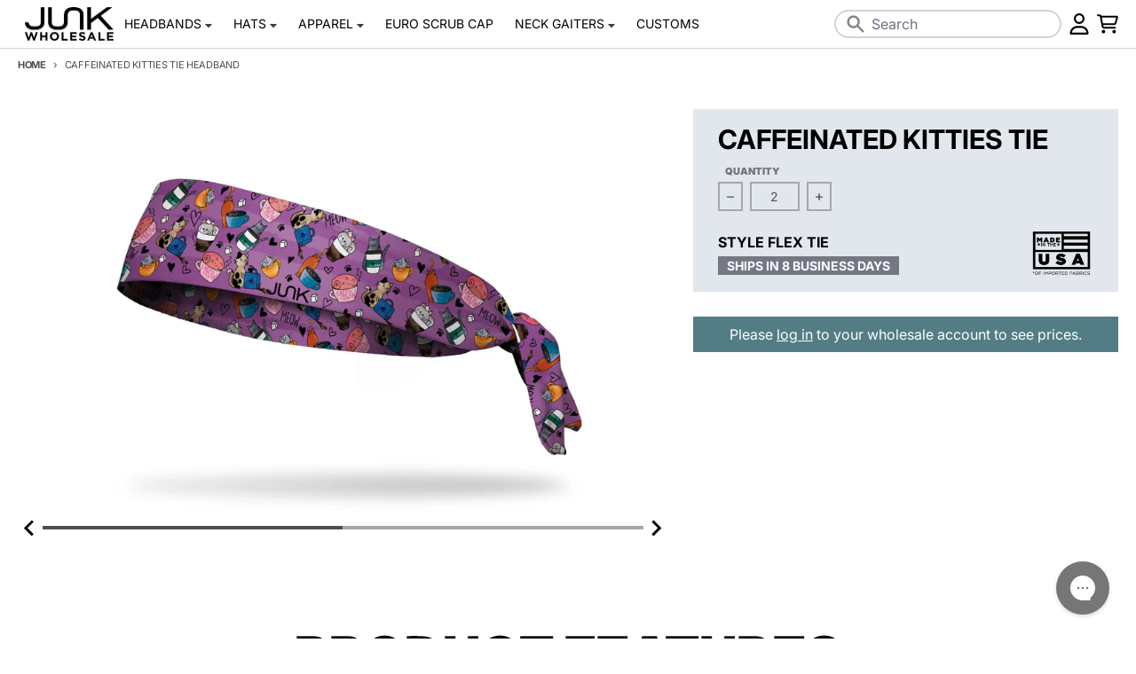

--- FILE ---
content_type: text/css
request_url: https://wholesale.junkbrands.com/cdn/shop/t/120/assets/splide.css?v=150455684357033658001732205962
body_size: 517
content:
.splide__container{box-sizing:border-box;position:relative}.splide__list{backface-visibility:hidden;display:-ms-flexbox;display:flex;height:100%;margin:0!important;padding:0!important}.splide.is-initialized:not(.is-active) .splide__list{display:block}.splide__pagination{-ms-flex-align:center;align-items:center;display:-ms-flexbox;display:flex;-ms-flex-wrap:wrap;flex-wrap:wrap;-ms-flex-pack:center;justify-content:center;margin:0;pointer-events:none}.splide__pagination li{display:inline-block;line-height:1;list-style-type:none;margin:0;pointer-events:auto}.splide:not(.is-overflow) .splide__pagination{display:none}.splide__progress__bar{width:0}.splide{position:relative;visibility:hidden}.splide.is-initialized,.splide.is-rendered{visibility:visible}.splide__slide{backface-visibility:hidden;box-sizing:border-box;-ms-flex-negative:0;flex-shrink:0;list-style-type:none!important;margin:0;position:relative}.splide__slide img{vertical-align:bottom}.splide__spinner{animation:splide-loading 1s linear infinite;border:2px solid #999;border-left-color:transparent;border-radius:50%;bottom:0;contain:strict;display:inline-block;height:20px;left:0;margin:auto;position:absolute;right:0;top:0;width:20px}.splide__sr{clip:rect(0 0 0 0);border:0;height:1px;margin:-1px;overflow:hidden;padding:0;position:absolute;width:1px}.splide__toggle.is-active .splide__toggle__play,.splide__toggle__pause{display:none}.splide__toggle.is-active .splide__toggle__pause{display:inline}.splide__track{overflow:hidden;position:relative;z-index:0}@keyframes splide-loading{0%{transform:rotate(0)}to{transform:rotate(1turn)}}.splide__track--draggable{-webkit-touch-callout:none;-webkit-user-select:none;-ms-user-select:none;user-select:none}.splide__track--fade>.splide__list>.splide__slide{margin:0!important;opacity:0;z-index:0}.splide__track--fade>.splide__list>.splide__slide.is-active{opacity:1;z-index:1}.splide--rtl{direction:rtl}.splide__track--ttb>.splide__list{display:block}.splide__arrow{-ms-flex-align:center;align-items:center;background:#ccc;border:0;border-radius:50%;cursor:pointer;display:-ms-flexbox;display:flex;height:2em;-ms-flex-pack:center;justify-content:center;opacity:.7;padding:0;position:absolute;top:50%;transform:translateY(-50%);width:2em;z-index:1}.splide__arrow svg{fill:#000;height:1.2em;width:1.2em}.splide__arrow:hover:not(:disabled){opacity:1}.splide__arrow:disabled{opacity:.3}.splide__arrow:focus{opacity:1}.splide__arrow:focus-visible{--tw-ring-inset: var(--tw-empty, );--tw-ring-offset-width: 2px;--tw-ring-shadow-width: 2px;--tw-ring-offset-color: var(--primary-accessibility-contrast-color);--tw-ring-color: var(--primary-accessibility-color);--tw-ring-offset-shadow: var(--tw-ring-inset) 0 0 0 var(--tw-ring-offset-width) var(--tw-ring-offset-color);--tw-ring-shadow: var(--tw-ring-inset) 0 0 0 calc(var(--tw-ring-shadow-width) + var(--tw-ring-offset-width)) var(--tw-ring-color);box-shadow:var(--tw-ring-offset-shadow),var(--tw-ring-shadow),var(--tw-shadow)}.splide__arrow--prev{left:1em}.splide__arrow--prev svg{transform:scaleX(-1)}.splide__arrow--next{right:1em}.splide.is-focus-in .splide__arrow:focus{outline:2px solid transparent;outline-offset:2px}.splide__pagination{bottom:.5em;left:0;padding:0 1em;position:absolute;right:0;z-index:1}.splide__pagination__page{background:gray;border:0;border-radius:50%;display:inline-block;height:8px;margin:3px;padding:0;position:relative;transition:transform .2s linear;width:8px}.splide__pagination__page.is-active{z-index:1;--tw-scale-x: 1.3;--tw-scale-y: 1.3;transform:translate(var(--tw-translate-x),var(--tw-translate-y)) rotate(var(--tw-rotate)) skew(var(--tw-skew-x)) skewY(var(--tw-skew-y)) scaleX(var(--tw-scale-x)) scaleY(var(--tw-scale-y));background-color:var(--primary-accent-color)}.splide__pagination__page:hover{cursor:pointer;opacity:.7}.splide__pagination__page:focus,.splide.is-focus-in .splide__pagination__page:focus{outline:2px solid transparent;outline-offset:2px}.splide__pagination__page:focus-visible,.splide.is-focus-in .splide__pagination__page:focus-visible{--tw-ring-inset: var(--tw-empty, );--tw-ring-offset-width: 2px;--tw-ring-shadow-width: 2px;--tw-ring-offset-color: var(--primary-accessibility-contrast-color);--tw-ring-color: var(--primary-accessibility-color);--tw-ring-offset-shadow: var(--tw-ring-inset) 0 0 0 var(--tw-ring-offset-width) var(--tw-ring-offset-color);--tw-ring-shadow: var(--tw-ring-inset) 0 0 0 calc(var(--tw-ring-shadow-width) + var(--tw-ring-offset-width)) var(--tw-ring-color);box-shadow:var(--tw-ring-offset-shadow),var(--tw-ring-shadow),var(--tw-shadow)}.splide__progress__bar{background:#ccc;height:3px}.splide__slide{-webkit-tap-highlight-color:rgba(0,0,0,0)}.splide__slide:focus{outline:0}.splide__slide .slide__link{--tw-ring-inset: inset;--tw-ring-offset-color: var(--primary-accessibility-color);--tw-ring-color: var(--primary-accessibility-contrast-color)}.splide__slide:focus-within{z-index:20}@supports (outline-offset: -3px){.splide__slide:focus-visible{outline:3px solid var(--primary-accessibility-color);outline-offset:-3px}}@media screen and (-ms-high-contrast: none){.splide__slide:focus-visible{border:3px solid var(--primary-accessibility-color)}}@supports (outline-offset: -3px){.splide.is-focus-in .splide__slide:focus{outline:3px solid var(--primary-accessibility-color);outline-offset:-3px}}@media screen and (-ms-high-contrast: none){.splide.is-focus-in .splide__slide:focus{border:3px solid var(--primary-accessibility-color)}.splide.is-focus-in .splide__track>.splide__list>.splide__slide:focus{border-color:var(--primary-accessibility-color)}}.splide__toggle{-ms-flex-align:center;align-items:center;background:#ccc;border:0;border-radius:50%;bottom:1em;cursor:pointer;display:-ms-flexbox;display:flex;height:2em;-ms-flex-pack:center;justify-content:center;opacity:.7;padding:0;position:absolute;right:1em;width:2rem;z-index:1}.splide__toggle svg{fill:#000;height:1em;width:1em}.splide__toggle:hover{opacity:1}.splide__toggle:focus{opacity:1;outline:2px solid transparent;outline-offset:2px}.splide__track--nav>.splide__list>.splide__slide{border:3px solid transparent;cursor:pointer}.splide__track--nav>.splide__list>.splide__slide.is-active{border:3px solid #000}.splide__arrows--rtl .splide__arrow--prev{left:auto;right:1em}.splide__arrows--rtl .splide__arrow--prev svg{transform:scaleX(1)}.splide__arrows--rtl .splide__arrow--next{left:1em;right:auto}.splide__arrows--rtl .splide__arrow--next svg{transform:scaleX(-1)}.splide__arrows--ttb .splide__arrow{left:50%;transform:translate(-50%)}.splide__arrows--ttb .splide__arrow--prev{top:1em}.splide__arrows--ttb .splide__arrow--prev svg{transform:rotate(-90deg)}.splide__arrows--ttb .splide__arrow--next{bottom:1em;top:auto}.splide__arrows--ttb .splide__arrow--next svg{transform:rotate(90deg)}.splide__pagination--ttb{bottom:0;display:-ms-flexbox;display:flex;-ms-flex-direction:column;flex-direction:column;left:auto;padding:1em 0;right:.5em;top:0}
/*# sourceMappingURL=/cdn/shop/t/120/assets/splide.css.map?v=150455684357033658001732205962 */


--- FILE ---
content_type: application/javascript
request_url: https://assets.gorgias.chat/build/static/js/168.804be6f5086eea3b.js
body_size: 27162
content:
"use strict";(this.webpackChunk_gorgias_chat_client=this.webpackChunk_gorgias_chat_client||[]).push([[168],{115:(e,n,t)=>{t.d(n,{h:()=>c});var r,o=t(61091),i=["title","titleId"];function a(){return a=Object.assign?Object.assign.bind():function(e){for(var n=1;n<arguments.length;n++){var t=arguments[n];for(var r in t)({}).hasOwnProperty.call(t,r)&&(e[r]=t[r])}return e},a.apply(null,arguments)}function s(e,n){var t=e.title,s=e.titleId,c=function(e,n){if(null==e)return{};var t,r,o=function(e,n){if(null==e)return{};var t={};for(var r in e)if({}.hasOwnProperty.call(e,r)){if(-1!==n.indexOf(r))continue;t[r]=e[r]}return t}(e,n);if(Object.getOwnPropertySymbols){var i=Object.getOwnPropertySymbols(e);for(r=0;r<i.length;r++)t=i[r],-1===n.indexOf(t)&&{}.propertyIsEnumerable.call(e,t)&&(o[t]=e[t])}return o}(e,i);return o.createElement("svg",a({width:24,height:24,viewBox:"0 0 24 24",fill:"none",xmlns:"http://www.w3.org/2000/svg",role:"img","aria-hidden":"true",ref:n,"aria-labelledby":s},c),t?o.createElement("title",{id:s},t):null,r||(r=o.createElement("path",{d:"M16.5 6.75002V17.33C16.5 19.42 14.97 21.28 12.89 21.48C10.5 21.71 8.5 19.84 8.5 17.5V5.14002C8.5 3.83002 9.44 2.64002 10.74 2.51002C12.24 2.36002 13.5 3.53002 13.5 5.00002V15.5C13.5 16.05 13.05 16.5 12.5 16.5C11.95 16.5 11.5 16.05 11.5 15.5V6.75002C11.5 6.34002 11.16 6.00002 10.75 6.00002C10.34 6.00002 10 6.34002 10 6.75002V15.36C10 16.67 10.94 17.86 12.24 17.99C13.74 18.14 15 16.97 15 15.5V5.17002C15 3.08002 13.47 1.22002 11.39 1.02002C9.01 0.790024 7 2.66002 7 5.00002V17.27C7 20.14 9.1 22.71 11.96 22.98C15.25 23.28 18 20.72 18 17.5V6.75002C18 6.34002 17.66 6.00002 17.25 6.00002C16.84 6.00002 16.5 6.34002 16.5 6.75002Z",fill:"currentColor"})))}var c=o.forwardRef(s);t.p},146:(e,n,t)=>{t(61091),t(20665),t(58115)},245:(e,n,t)=>{t(61091),t(20665),t(58115)},266:(e,n,t)=>{t(61091),t(20665),t(58115)},278:(e,n,t)=>{t(61091),t(20665),t(58115)},652:(e,n,t)=>{t(61091),t(20665),t(58115)},712:(e,n,t)=>{t(61091),t(20665),t(58115)},893:(e,n,t)=>{t(61091),t(20665),t(58115)},1009:(e,n,t)=>{t(61091),t(20665),t(58115)},1345:(e,n,t)=>{t(61091),t(20665),t(58115)},1401:(e,n,t)=>{t(61091),t(20665),t(58115)},1759:(e,n,t)=>{t(61091),t(20665),t(58115)},2172:(e,n,t)=>{t(61091),t(20665),t(58115)},2331:(e,n,t)=>{t(61091),t(20665),t(58115)},2545:(e,n,t)=>{t(61091),t(20665),t(58115)},2560:(e,n,t)=>{t(61091),t(20665),t(58115)},2881:(e,n,t)=>{t(61091),t(20665),t(58115)},2981:(e,n,t)=>{t(61091),t(20665),t(58115)},3092:(e,n,t)=>{t(61091),t(20665),t(58115)},3452:(e,n,t)=>{t.d(n,{A:()=>u});var r=t(57970),o=t(35980),i=t(61091),a=t(20665),s=t(58115),c=["size","color"],l=e=>{var n=e.size,t=void 0===n?"md":n,i=e.color,l=void 0===i?a.d:i,u=(0,o.A)(e,c),d="number"===typeof t?t:a.L[t];return(0,s.jsx)("svg",(0,r.A)((0,r.A)({xmlns:"http://www.w3.org/2000/svg",fill:"none",viewBox:"0 0 24 24",width:d,height:d,"aria-hidden":"true"},u),{},{children:(0,s.jsx)("path",{stroke:l,strokeLinecap:"round",strokeLinejoin:"round",strokeWidth:2,d:"m6.05 12 3.967 3.967 7.933-7.934",style:{fill:"none"}})}))};const u=(0,i.memo)(l)},3735:(e,n,t)=>{t(61091),t(20665),t(58115)},3996:(e,n,t)=>{t.d(n,{A:()=>u});var r=t(57970),o=t(35980),i=t(61091),a=t(20665),s=t(58115),c=["size","color"],l=e=>{var n=e.size,t=void 0===n?"md":n,i=e.color,l=void 0===i?a.d:i,u=(0,o.A)(e,c),d="number"===typeof t?t:a.L[t];return(0,s.jsx)("svg",(0,r.A)((0,r.A)({xmlns:"http://www.w3.org/2000/svg",fill:"none",viewBox:"0 0 24 24",width:d,height:d,"aria-hidden":"true"},u),{},{children:(0,s.jsx)("path",{stroke:l,strokeLinecap:"round",strokeLinejoin:"round",strokeWidth:2,d:"M2.9 12h18.2"})}))};const u=(0,i.memo)(l)},4480:(e,n,t)=>{t(61091),t(20665),t(58115)},4781:(e,n,t)=>{t(61091),t(20665),t(58115)},5139:(e,n,t)=>{t(61091),t(20665),t(58115)},6056:(e,n,t)=>{t(61091),t(20665),t(58115)},6625:(e,n,t)=>{t(61091),t(20665),t(58115)},6695:(e,n,t)=>{t(61091),t(20665),t(58115)},6810:(e,n,t)=>{t(61091),t(20665),t(58115)},7076:(e,n,t)=>{t(61091),t(20665),t(58115)},7313:(e,n,t)=>{t(61091),t(20665),t(58115)},7569:(e,n,t)=>{t(61091),t(20665),t(58115)},7609:(e,n,t)=>{t(61091),t(20665),t(58115)},8506:(e,n,t)=>{t(61091),t(20665),t(58115)},8515:(e,n,t)=>{t(61091),t(20665),t(58115)},8559:(e,n,t)=>{t(61091),t(20665),t(58115)},8913:(e,n,t)=>{t(61091),t(20665),t(58115)},9209:(e,n,t)=>{t.d(n,{FD:()=>s,FK:()=>i,Y:()=>a});var r=t(58115),o=t(93582),i=(t(61091),t(46926),t(99053),t(37169),t(88166),r.Fragment),a=function(e,n,t){return o.h.call(n,"css")?r.jsx(o.E,(0,o.c)(e,n),t):r.jsx(e,n,t)},s=function(e,n,t){return o.h.call(n,"css")?r.jsxs(o.E,(0,o.c)(e,n),t):r.jsxs(e,n,t)}},9321:(e,n,t)=>{t(61091),t(20665),t(58115)},9385:(e,n,t)=>{t(61091),t(20665),t(58115)},9853:(e,n,t)=>{t(61091),t(20665),t(58115)},10346:(e,n,t)=>{t(61091),t(20665),t(58115)},10574:(e,n,t)=>{t(61091),t(20665),t(58115)},10622:(e,n,t)=>{t(61091),t(20665),t(58115)},10915:(e,n,t)=>{t(61091),t(20665),t(58115)},10965:(e,n,t)=>{t(61091),t(20665),t(58115)},11011:(e,n,t)=>{t(61091),t(20665),t(58115)},11486:(e,n,t)=>{t(61091),t(20665),t(58115)},11535:(e,n,t)=>{t(61091),t(20665),t(58115)},11690:(e,n,t)=>{t(61091),t(20665),t(58115)},11840:(e,n,t)=>{t(61091),t(20665),t(58115)},11950:(e,n,t)=>{t(61091),t(20665),t(58115)},12329:(e,n,t)=>{t(61091),t(20665),t(58115)},12343:(e,n,t)=>{t(61091),t(20665),t(58115)},13270:(e,n,t)=>{t(61091),t(20665),t(58115)},13368:(e,n,t)=>{t(61091),t(20665),t(58115)},13456:(e,n,t)=>{t.d(n,{A:()=>o});var r=t(79463),o=(t(37169),t(88166),t(61091),r.A.bind(null));["a","abbr","address","area","article","aside","audio","b","base","bdi","bdo","big","blockquote","body","br","button","canvas","caption","cite","code","col","colgroup","data","datalist","dd","del","details","dfn","dialog","div","dl","dt","em","embed","fieldset","figcaption","figure","footer","form","h1","h2","h3","h4","h5","h6","head","header","hgroup","hr","html","i","iframe","img","input","ins","kbd","keygen","label","legend","li","link","main","map","mark","marquee","menu","menuitem","meta","meter","nav","noscript","object","ol","optgroup","option","output","p","param","picture","pre","progress","q","rp","rt","ruby","s","samp","script","section","select","small","source","span","strong","style","sub","summary","sup","table","tbody","td","textarea","tfoot","th","thead","time","title","tr","track","u","ul","var","video","wbr","circle","clipPath","defs","ellipse","foreignObject","g","image","line","linearGradient","mask","path","pattern","polygon","polyline","radialGradient","rect","stop","svg","text","tspan"].forEach(function(e){o[e]=o(e)})},13744:(e,n,t)=>{t(61091),t(20665),t(58115)},13810:(e,n,t)=>{t(61091),t(20665),t(58115)},13864:(e,n,t)=>{t.d(n,{A:()=>r});const r=(0,t(61091).createContext)({articleUrl:"",isExpanded:!1,setArticleUrl:()=>null,toggleExpanded:()=>null})},14083:(e,n,t)=>{t(61091),t(20665),t(58115)},14862:(e,n,t)=>{t(61091),t(20665),t(58115)},15163:(e,n,t)=>{t(61091),t(20665),t(58115)},15181:(e,n,t)=>{t.d(n,{F:()=>r});var r=function(e){return e.scrollTop}},15229:(e,n,t)=>{t(61091),t(20665),t(58115)},15360:(e,n,t)=>{t(61091),t(20665),t(58115)},15522:(e,n,t)=>{t(61091),t(20665),t(58115)},15628:(e,n,t)=>{t(61091),t(20665),t(58115)},15748:(e,n,t)=>{t.d(n,{A:()=>o});var r=t(61091);const o=function(e){(0,r.useEffect)(e,[])}},15992:(e,n,t)=>{t(61091),t(20665),t(58115)},16359:(e,n,t)=>{t(61091),t(20665),t(58115)},16376:(e,n,t)=>{t(61091),t(20665),t(58115)},16550:(e,n,t)=>{t(61091),t(20665),t(58115)},16794:(e,n,t)=>{t.d(n,{A:()=>u});var r=t(57970),o=t(35980),i=t(61091),a=t(20665),s=t(58115),c=["size","color"],l=e=>{var n=e.size,t=void 0===n?"md":n,i=e.color,l=void 0===i?a.d:i,u=(0,o.A)(e,c),d="number"===typeof t?t:a.L[t];return(0,s.jsx)("svg",(0,r.A)((0,r.A)({xmlns:"http://www.w3.org/2000/svg",fill:"none",viewBox:"0 0 24 24",width:d,height:d,"aria-hidden":"true"},u),{},{children:(0,s.jsx)("path",{stroke:l,strokeLinecap:"round",strokeLinejoin:"round",strokeWidth:2,d:"m9.15 6.3 5.7 5.7-5.7 5.7"})}))};const u=(0,i.memo)(l)},16887:(e,n,t)=>{t.d(n,{A:()=>r});const r=t(61091).createContext(null)},17058:(e,n,t)=>{t(61091),t(20665),t(58115)},17060:(e,n,t)=>{t(61091),t(20665),t(58115)},17095:(e,n,t)=>{t.d(n,{YQ:()=>o,d7:()=>a});var r=t(61091);function o(e,n,t,o){var i=this,a=(0,r.useRef)(null),s=(0,r.useRef)(0),c=(0,r.useRef)(0),l=(0,r.useRef)(null),u=(0,r.useRef)([]),d=(0,r.useRef)(),f=(0,r.useRef)(),p=(0,r.useRef)(e),v=(0,r.useRef)(!0);p.current=e;var h="undefined"!=typeof window,g=!n&&0!==n&&h;if("function"!=typeof e)throw new TypeError("Expected a function");n=+n||0;var m=!!(t=t||{}).leading,x=!("trailing"in t)||!!t.trailing,y="maxWait"in t,b="debounceOnServer"in t&&!!t.debounceOnServer,w=y?Math.max(+t.maxWait||0,n):null;(0,r.useEffect)(function(){return v.current=!0,function(){v.current=!1}},[]);var A=(0,r.useMemo)(function(){var e=function(e){var n=u.current,t=d.current;return u.current=d.current=null,s.current=e,c.current=c.current||e,f.current=p.current.apply(t,n)},t=function(e,n){g&&cancelAnimationFrame(l.current),l.current=g?requestAnimationFrame(e):setTimeout(e,n)},r=function(e){if(!v.current)return!1;var t=e-a.current;return!a.current||t>=n||t<0||y&&e-s.current>=w},A=function(n){return l.current=null,x&&u.current?e(n):(u.current=d.current=null,f.current)},E=function e(){var o=Date.now();if(m&&c.current===s.current&&k(),r(o))return A(o);if(v.current){var i=n-(o-a.current),l=y?Math.min(i,w-(o-s.current)):i;t(e,l)}},k=function(){o&&o({})},C=function(){if(h||b){var o=Date.now(),c=r(o);if(u.current=[].slice.call(arguments),d.current=i,a.current=o,c){if(!l.current&&v.current)return s.current=a.current,t(E,n),m?e(a.current):f.current;if(y)return t(E,n),e(a.current)}return l.current||t(E,n),f.current}};return C.cancel=function(){var e=l.current;e&&(g?cancelAnimationFrame(l.current):clearTimeout(l.current)),s.current=0,u.current=a.current=d.current=l.current=null,e&&o&&o({})},C.isPending=function(){return!!l.current},C.flush=function(){return l.current?A(Date.now()):f.current},C},[m,y,n,w,x,g,h,b,o]);return A}function i(e,n){return e===n}function a(e,n,t){var a=t&&t.equalityFn||i,s=(0,r.useRef)(e),c=(0,r.useState)({})[1],l=o((0,r.useCallback)(function(e){s.current=e,c({})},[c]),n,t,c),u=(0,r.useRef)(e);return a(u.current,e)||(l(e),u.current=e),[s.current,l]}},17486:(e,n,t)=>{t(61091),t(20665),t(58115)},17776:(e,n,t)=>{t(61091),t(20665),t(58115)},17972:(e,n,t)=>{t(61091),t(20665),t(58115)},18013:(e,n,t)=>{t(61091),t(20665),t(58115)},18219:(e,n,t)=>{t(61091),t(20665),t(58115)},19423:(e,n,t)=>{t.d(n,{A:()=>u});var r=t(57970),o=t(35980),i=t(61091),a=t(20665),s=t(58115),c=["size","color"],l=e=>{var n=e.size,t=void 0===n?"md":n,i=e.color,l=void 0===i?a.d:i,u=(0,o.A)(e,c),d="number"===typeof t?t:a.L[t];return(0,s.jsx)("svg",(0,r.A)((0,r.A)({xmlns:"http://www.w3.org/2000/svg",fill:"none",viewBox:"0 0 24 24",width:d,height:d,"aria-hidden":"true"},u),{},{children:(0,s.jsx)("path",{stroke:l,strokeLinecap:"round",strokeLinejoin:"round",strokeWidth:2,d:"M16.278 7.926v7.944a4.277 4.277 0 1 1-8.555 0V6.704a2.852 2.852 0 0 1 5.703 0v9.166a1.426 1.426 0 0 1-2.851 0V7.926"})}))};const u=(0,i.memo)(l)},19510:(e,n,t)=>{t(61091),t(20665),t(58115)},19788:(e,n,t)=>{t(61091),t(20665),t(58115)},19831:(e,n,t)=>{t(61091),t(20665),t(58115)},20302:(e,n,t)=>{t(61091),t(20665),t(58115)},20351:(e,n,t)=>{t(61091),t(20665),t(58115)},20381:(e,n,t)=>{t(61091),t(20665),t(58115)},20422:(e,n,t)=>{t.d(n,{A:()=>i});var r=t(61091),o=t(15748);const i=function(e){var n=(0,r.useRef)(e);n.current=e,(0,o.A)(function(){return function(){return n.current()}})}},20665:(e,n,t)=>{t.d(n,{L:()=>r,d:()=>o});var r={xs:12,sm:16,md:20,lg:24},o="#1E242E"},21239:(e,n,t)=>{t(61091),t(20665),t(58115)},21245:(e,n,t)=>{t(61091),t(20665),t(58115)},21354:(e,n,t)=>{t(61091),t(20665),t(58115)},21565:(e,n,t)=>{t(61091),t(20665),t(58115)},21659:(e,n,t)=>{t(61091),t(20665),t(58115)},21992:(e,n,t)=>{t(61091),t(20665),t(58115)},22512:(e,n,t)=>{t(61091),t(20665),t(58115)},23168:(e,n,t)=>{t(61091),t(20665),t(58115)},23332:(e,n,t)=>{t(61091),t(20665),t(58115)},23360:(e,n,t)=>{t(61091),t(20665),t(58115)},23500:(e,n,t)=>{t(61091),t(20665),t(58115)},23641:(e,n,t)=>{t(61091),t(20665),t(58115)},23662:(e,n,t)=>{t(61091),t(20665),t(58115)},23944:(e,n,t)=>{t.d(n,{A:()=>u});var r=t(57970),o=t(35980),i=t(61091),a=t(20665),s=t(58115),c=["size","color"],l=e=>{var n=e.size,t=void 0===n?"md":n,i=e.color,l=void 0===i?a.d:i,u=(0,o.A)(e,c),d="number"===typeof t?t:a.L[t];return(0,s.jsx)("svg",(0,r.A)((0,r.A)({xmlns:"http://www.w3.org/2000/svg",fill:"none",viewBox:"0 0 24 24",width:d,height:d,"aria-hidden":"true"},u),{},{children:(0,s.jsx)("path",{stroke:l,strokeLinecap:"round",strokeLinejoin:"round",strokeWidth:2,d:"M3.4 14.457h6.143V20.6M20.6 9.543h-6.143V3.4"})}))};const u=(0,i.memo)(l)},24357:(e,n,t)=>{t(61091),t(20665),t(58115)},24500:(e,n,t)=>{t.d(n,{s:()=>i});var r=t(61091),o=t(86769),i=()=>{var e=(0,r.useRef)(null),n=(0,r.useCallback)(()=>{e.current&&(clearTimeout(e.current),e.current=null)},[]),t=(0,r.useCallback)(()=>{var e;n(),null===(e=window.shopify)||void 0===e||e.resizeTo(o.D.MAXIMIZED.width,o.D.MAXIMIZED.height)},[n]),i=(0,r.useCallback)(t=>{n(),e.current=setTimeout(()=>{var n;null===(n=window.shopify)||void 0===n||n.resizeTo(o.D.MINIMIZED.width,o.D.MINIMIZED.height),e.current=null},t)},[n]),a=(0,r.useCallback)((e,n)=>{if(e)return t();i(n)},[t,i]);return(0,r.useEffect)(()=>()=>{n()},[n]),{expandShopifyCheckoutIframe:t,shrinkShopifyCheckoutIframe:i,toggleShopifyCheckoutIframe:a}}},24737:(e,n,t)=>{t(61091),t(20665),t(58115)},25314:(e,n,t)=>{t(61091),t(20665),t(58115)},25453:(e,n,t)=>{t(61091),t(20665),t(58115)},25512:(e,n,t)=>{t(61091),t(20665),t(58115)},25629:(e,n,t)=>{t(61091),t(20665),t(58115)},25653:(e,n,t)=>{t(61091),t(20665),t(58115)},25843:(e,n,t)=>{t(61091),t(20665),t(58115)},25860:(e,n,t)=>{t(61091),t(20665),t(58115)},25901:(e,n,t)=>{t(61091),t(20665),t(58115)},26105:(e,n,t)=>{t(61091),t(20665),t(58115)},26420:(e,n,t)=>{t(61091),t(20665),t(58115)},26505:(e,n,t)=>{t(61091),t(20665),t(58115)},26742:(e,n,t)=>{t.d(n,{A:()=>u});var r=t(57970),o=t(35980),i=t(61091),a=t(20665),s=t(58115),c=["size","color"],l=e=>{var n=e.size,t=void 0===n?"md":n,i=e.color,l=void 0===i?a.d:i,u=(0,o.A)(e,c),d="number"===typeof t?t:a.L[t];return(0,s.jsx)("svg",(0,r.A)((0,r.A)({xmlns:"http://www.w3.org/2000/svg",fill:"none",viewBox:"0 0 24 24",width:d,height:d,"aria-hidden":"true"},u),{},{children:(0,s.jsx)("path",{stroke:l,strokeLinecap:"round",strokeLinejoin:"round",strokeWidth:2,d:"M14.228 18.684c0-1.969-2.394-3.565-5.347-3.565s-5.348 1.596-5.348 3.565m14.26-2.674v-2.673m0 0v-2.674m0 2.674h-2.674m2.674 0h2.674M8.88 12.446a3.565 3.565 0 1 1 0-7.13 3.565 3.565 0 0 1 0 7.13"})}))};const u=(0,i.memo)(l)},26896:(e,n,t)=>{t(61091),t(20665),t(58115)},27018:(e,n,t)=>{t(61091),t(20665),t(58115)},27435:(e,n,t)=>{t(61091),t(20665),t(58115)},27573:(e,n,t)=>{t(61091),t(20665),t(58115)},28137:(e,n,t)=>{t(61091),t(20665),t(58115)},28255:(e,n,t)=>{t(61091),t(20665),t(58115)},28260:(e,n,t)=>{t(61091),t(20665),t(58115)},28733:(e,n,t)=>{t(61091),t(20665),t(58115)},28862:(e,n,t)=>{t(61091),t(20665),t(58115)},29075:(e,n,t)=>{t(61091),t(20665),t(58115)},29207:(e,n,t)=>{t(61091),t(20665),t(58115)},29270:(e,n,t)=>{t(61091),t(20665),t(58115)},29493:(e,n,t)=>{t(61091),t(20665),t(58115)},29645:(e,n,t)=>{t(61091),t(20665),t(58115)},29670:(e,n,t)=>{t(61091),t(20665),t(58115)},29879:(e,n,t)=>{t.d(n,{A:()=>w});var r,o,i,a,s,c,l,u,d,f,p,v,h,g,m,x,y=t(27413),b=t(14057),w={headingXl:(0,b.css)(r||(r=(0,y.A)(["\n        font-family: var(--main-font-family);\n        font-size: 24px;\n        font-weight: var(--font-weight-bold);\n        line-height: 32px;\n        letter-spacing: 0;\n    "]))),headingLg:(0,b.css)(o||(o=(0,y.A)(["\n        font-family: var(--main-font-family);\n        font-size: 20px;\n        font-weight: var(--font-weight-semi-bold);\n        line-height: 32px;\n        letter-spacing: 0;\n    "]))),headingMd:(0,b.css)(i||(i=(0,y.A)(["\n        font-family: var(--main-font-family);\n        font-size: 18px;\n        font-weight: var(--font-weight-semi-bold);\n        line-height: 28px;\n        letter-spacing: 0;\n    "]))),headingSm:(0,b.css)(a||(a=(0,y.A)(["\n        font-family: var(--main-font-family);\n        font-size: 16px;\n        font-weight: var(--font-weight-semi-bold);\n        line-height: 24px;\n        letter-spacing: 0;\n    "]))),regularLg:(0,b.css)(s||(s=(0,y.A)(["\n        font-family: var(--main-font-family);\n        font-size: 16px;\n        font-weight: var(--font-weight-regular);\n        line-height: 24px;\n        letter-spacing: 0.01em;\n    "]))),boldMd:(0,b.css)(c||(c=(0,y.A)(["\n        font-family: var(--main-font-family);\n        font-size: 14px;\n        font-weight: var(--font-weight-semi-bold);\n        line-height: 20px;\n        letter-spacing: 0;\n    "]))),regularMd:(0,b.css)(l||(l=(0,y.A)(["\n        font-family: var(--main-font-family);\n        font-size: 14px;\n        font-weight: var(--font-weight-regular);\n        line-height: 20px;\n        letter-spacing: 0;\n    "]))),linkMd:(0,b.css)(u||(u=(0,y.A)(["\n        font-family: var(--main-font-family);\n        font-size: 14px;\n        font-weight: var(--font-weight-regular);\n        line-height: 20px;\n        letter-spacing: 0;\n    "]))),italicMd:(0,b.css)(d||(d=(0,y.A)(["\n        font-family: var(--main-font-family);\n        font-size: 14px;\n        font-weight: var(--font-weight-regular);\n        line-height: 20px;\n        letter-spacing: 0;\n        font-style: italic;\n    "]))),boldSm:(0,b.css)(f||(f=(0,y.A)(["\n        font-family: var(--main-font-family);\n        font-size: 12px;\n        font-weight: var(--font-weight-semi-bold);\n        line-height: 16px;\n        letter-spacing: 0.01em;\n    "]))),regularSm:(0,b.css)(p||(p=(0,y.A)(["\n        font-family: var(--main-font-family);\n        font-size: 12px;\n        font-weight: var(--font-weight-regular);\n        line-height: 16px;\n        letter-spacing: 0.01em;\n    "]))),linkSm:(0,b.css)(v||(v=(0,y.A)(["\n        font-family: var(--main-font-family);\n        font-size: 12px;\n        font-weight: var(--font-weight-regular);\n        line-height: 16px;\n        letter-spacing: 0.01em;\n    "]))),italicSm:(0,b.css)(h||(h=(0,y.A)(["\n        font-family: var(--main-font-family);\n        font-size: 12px;\n        font-weight: var(--font-weight-regular);\n        line-height: 16px;\n        letter-spacing: 0.01em;\n        font-style: italic;\n    "]))),boldXs:(0,b.css)(g||(g=(0,y.A)(["\n        font-family: var(--main-font-family);\n        font-size: 10px;\n        font-weight: var(--font-weight-semi-bold);\n        line-height: 14px;\n        letter-spacing: 0;\n    "]))),regularXs:(0,b.css)(m||(m=(0,y.A)(["\n        font-family: var(--main-font-family);\n        font-size: 10px;\n        font-weight: var(--font-weight-regular);\n        line-height: 14px;\n        letter-spacing: 0;\n    "]))),linkXs:(0,b.css)(x||(x=(0,y.A)(["\n        font-family: var(--main-font-family);\n        font-size: 10px;\n        font-weight: var(--font-weight-regular);\n        line-height: 14px;\n        letter-spacing: 0;\n    "])))}},29967:(e,n,t)=>{t.d(n,{oc:()=>r});t(34825);var r="object"===typeof window},30012:(e,n,t)=>{t(61091),t(20665),t(58115)},30105:(e,n,t)=>{t(61091),t(20665),t(58115)},30442:(e,n,t)=>{t(61091),t(20665),t(58115)},30748:(e,n,t)=>{t(61091),t(20665),t(58115)},31079:(e,n,t)=>{t(61091),t(20665),t(58115)},31242:(e,n,t)=>{t(61091),t(20665),t(58115)},31262:(e,n,t)=>{t.d(n,{rN:()=>l,o_:()=>a,rl:()=>r.r});var r=t(66852),o=t(32663),i=t(61091),a=e=>{var n=e.minSwipeDistance,t=void 0===n?50:n,a=e.onSwipeLeft,s=e.onSwipeRight,c=e.onSwipeDown,l=e.onSwipeUp,u=(0,i.useState)(),d=(0,o.A)(u,2),f=d[0],p=d[1],v=(0,i.useState)(),h=(0,o.A)(v,2),g=h[0],m=h[1],x=(0,r.r)();return{handlers:{onTouchStart:e=>{if(x){var n=e.nativeEvent.touches[0],t=n.pageX,r=n.pageY;p({x:t,y:r}),m(void 0)}},onTouchMove:e=>{if(x){var n=e.nativeEvent.touches[0],t=n.pageX,r=n.pageY;m({x:t,y:r})}},onTouchEnd:()=>{if(x&&f&&g){var e=f.x-g.x,n=f.y-g.y;a&&e>t?a():s&&e<-t&&s(),l&&n>t?l():c&&n<-t&&c()}}}}},s=t(62684),c=t(17095),l=e=>{var n=e.contentRef,t=e.onToggle,r=e.collapsedHeight,a=e.startExpanded,l=void 0!==a&&a,u=e.togglesOnce,d=void 0!==u&&u,f=(0,i.useState)(l),p=(0,o.A)(f,2),v=p[0],h=p[1],g=(0,i.useState)(!1),m=(0,o.A)(g,2),x=m[0],y=m[1],b=(0,i.useState)(!1),w=(0,o.A)(b,2),A=w[0],E=w[1],k=(0,i.useState)(!1),C=(0,o.A)(k,2),z=C[0],j=C[1],S=(0,c.d7)(z,50),_=(0,o.A)(S,1)[0],O=(0,i.useRef)(null),L=(0,i.useCallback)(()=>{if(n.current){var e=r&&n.current.scrollHeight>r||n.current.scrollHeight>=n.current.clientHeight+1;y(e)}},[n,r]),M=(0,i.useCallback)(()=>{A||E(!0);var e=!v;h(e),null===t||void 0===t||t(e)},[t,h,E,A,v]),F=(0,i.useCallback)(e=>{var t,r=(0,s.A)(e);try{for(r.s();!(t=r.n()).done;){t.value.target===n.current&&L()}}catch(o){r.e(o)}finally{r.f()}},[n,L]),R=(0,c.YQ)(F,50);return(0,i.useEffect)(()=>{j(d?x&&!A&&!v:x&&!v||!x&&v)},[d,A,x,v,j]),(0,i.useEffect)(()=>{if(n.current)return O.current=new ResizeObserver(R),O.current.observe(n.current),()=>{var e;null===(e=O.current)||void 0===e||e.disconnect(),O.current=null}},[R,n]),{isExpanded:v,toggle:M,shouldShowReadMore:_}}},31696:(e,n,t)=>{t(61091),t(20665),t(58115)},32262:(e,n,t)=>{t(61091),t(20665),t(58115)},32277:(e,n,t)=>{t(61091),t(20665),t(58115)},32310:(e,n,t)=>{t(61091),t(20665),t(58115)},32738:(e,n,t)=>{t.d(n,{A:()=>i});var r=t(61091),o=t(20422);const i=function(e){var n=(0,r.useRef)(0),t=(0,r.useState)(e),i=t[0],a=t[1],s=(0,r.useCallback)(function(e){cancelAnimationFrame(n.current),n.current=requestAnimationFrame(function(){a(e)})},[]);return(0,o.A)(function(){cancelAnimationFrame(n.current)}),[i,s]}},33437:(e,n,t)=>{t(61091),t(20665),t(58115)},33551:(e,n,t)=>{t.d(n,{z:()=>s});var r=t(69821),o=t(88328),i=t(16702),a={},s=()=>{var e=(0,o.o)(),n=(0,i.D)(),t=()=>e?"redesign":"original";return{track:e=>{n&&(0,r.$s)(e.event,{chat_version:t(),metadata:e.metadata||{}})},trackSeen:function(e,o){var i,s=arguments.length>2&&void 0!==arguments[2]?arguments[2]:{};if(!n)return()=>{};var c=s.root||(()=>{var e,n;return null===(e=document.querySelector("#chat-window"))||void 0===e||null===(n=e.contentDocument)||void 0===n?void 0:n.querySelector("#conversation")})();c||console.warn("Tracking: could not find given or `#chat-window #conversation` root for IntersectionObserver, defaulting to document viewport");var l=new IntersectionObserver((e,n)=>{e.length&&e[0].isIntersecting&&!i?i=setTimeout(()=>{var e=s.deduplicationKey;e&&a[e]||(e&&(a[e]=!0),(0,r.$s)(o.event,{chat_version:t(),metadata:o.metadata})),n.disconnect()},s.eventTriggerDelay||500):(clearTimeout(i),i=void 0)},{root:c,threshold:s.threshold||.5,rootMargin:s.rootMargin});return l.observe(e),()=>{clearTimeout(i),l.disconnect()}}}}},33790:(e,n,t)=>{t(61091),t(20665),t(58115)},33793:(e,n,t)=>{t(61091),t(20665),t(58115)},33881:(e,n,t)=>{t(61091),t(20665),t(58115)},33963:(e,n,t)=>{t(61091),t(20665),t(58115)},33988:(e,n,t)=>{t(61091),t(20665),t(58115)},34696:(e,n,t)=>{t(61091),t(20665),t(58115)},34825:e=>{e.exports=function e(n,t){if(n===t)return!0;if(n&&t&&"object"==typeof n&&"object"==typeof t){if(n.constructor!==t.constructor)return!1;var r,o,i;if(Array.isArray(n)){if((r=n.length)!=t.length)return!1;for(o=r;0!==o--;)if(!e(n[o],t[o]))return!1;return!0}if(n.constructor===RegExp)return n.source===t.source&&n.flags===t.flags;if(n.valueOf!==Object.prototype.valueOf)return n.valueOf()===t.valueOf();if(n.toString!==Object.prototype.toString)return n.toString()===t.toString();if((r=(i=Object.keys(n)).length)!==Object.keys(t).length)return!1;for(o=r;0!==o--;)if(!Object.prototype.hasOwnProperty.call(t,i[o]))return!1;for(o=r;0!==o--;){var a=i[o];if(("_owner"!==a||!n.$$typeof)&&!e(n[a],t[a]))return!1}return!0}return n!==n&&t!==t}},35315:(e,n,t)=>{t(61091),t(20665),t(58115)},35457:(e,n,t)=>{t(61091),t(20665),t(58115)},35695:(e,n,t)=>{t(61091),t(20665),t(58115)},35784:(e,n,t)=>{t(61091),t(20665),t(58115)},35961:(e,n,t)=>{t.d(n,{N:()=>g});var r=t(27413),o=t(13456),i=t(14057),a=t(68052),s=t(32663),c=t(61091);var l,u,d,f,p=t(58115),v=(0,i.keyframes)(l||(l=(0,r.A)(["\n  0% { background-position: -100% top; }\n  100% { background-position: 250% top; }\n"]))),h=o.A.span(u||(u=(0,r.A)(["\n    animation-name: ",";\n\n    animation-duration: ","s;\n    animation-iteration-count: infinite;\n    animation-delay: ","s;\n    animation-timing-function: ease-in-out;\n\n    -webkit-text-fill-color: transparent;\n\n    ","\n\n    background-clip: text;\n    -webkit-background-clip: text;\n    background-repeat: no-repeat;\n    background-size: 50% 200%;\n    display: inline-block;\n    font-weight: 400;\n    font-size: ",";\n    line-height: ",";\n    outline: none;\n    background-position: -100% top;\n"])),e=>e.animationDisabled?"unset":v,e=>e.iterationLengthInSeconds,e=>{var n=e.animationDelay;return n||0},e=>e.animationDisabled?(0,i.css)(d||(d=(0,r.A)(["\n                  background: ",";\n              "])),a.nY.neutralGrey5):(0,i.css)(f||(f=(0,r.A)(["\n                  background: "," -webkit-gradient(\n                          linear,\n                          100% 0,\n                          0 0,\n                          from(","),\n                          color-stop(0.5, ","),\n                          to(",")\n                      );\n              "])),a.nY.neutralGrey5,a.nY.neutralGrey5,a.nY.neutralGrey0,a.nY.neutralGrey5),e=>e.fontSize||"12px",e=>e.lineHeight||"20px");const g=e=>{var n=e.iterationLengthInSeconds,t=e.text,r=e.animationDisabled,o=e.animationDelay,i=e.handleShimmerComplete,a=e.fontSize,l=e.lineHeight,u=function(){var e=(0,c.useState)(!1),n=(0,s.A)(e,2),t=n[0],r=n[1];return(0,c.useEffect)(()=>{var e=window.matchMedia("(prefers-reduced-motion: reduce)");r(e.matches);var n=e=>{r(e.matches)};return e.addEventListener?e.addEventListener("change",n):e.addListener(n),()=>{e.removeEventListener?e.removeEventListener("change",n):e.removeListener(n)}},[]),t}();return(0,p.jsx)(h,{iterationLengthInSeconds:n,onAnimationIteration:i,animationDisabled:r||u,animationDelay:o,fontSize:a,lineHeight:l,children:t})}},36105:(e,n,t)=>{t.d(n,{A:()=>a});var r=t(61091),o=t(32738),i=t(29967);const a=function(e,n){void 0===e&&(e=1/0),void 0===n&&(n=1/0);var t=(0,o.A)({width:i.oc?window.innerWidth:e,height:i.oc?window.innerHeight:n}),a=t[0],s=t[1];return(0,r.useEffect)(function(){if(i.oc){var e=function(){s({width:window.innerWidth,height:window.innerHeight})};return window.addEventListener("resize",e),function(){window.removeEventListener("resize",e)}}},[]),a}},36386:(e,n,t)=>{t(61091),t(20665),t(58115)},36548:(e,n,t)=>{t(61091),t(20665),t(58115)},36611:(e,n,t)=>{t.d(n,{A:()=>u});var r=t(57970),o=t(35980),i=t(61091),a=t(20665),s=t(58115),c=["size","color"],l=e=>{var n=e.size,t=void 0===n?"md":n,i=e.color,l=void 0===i?a.d:i,u=(0,o.A)(e,c),d="number"===typeof t?t:a.L[t];return(0,s.jsx)("svg",(0,r.A)((0,r.A)({xmlns:"http://www.w3.org/2000/svg",fill:l,viewBox:"0 0 24 24",width:d,height:d,"aria-hidden":"true"},u),{},{children:(0,s.jsx)("path",{fill:l,d:"M8.51 17.693a1.955 1.955 0 1 1-2.145 2.144l-.01-.199.01-.2c.101-.985.933-1.755 1.945-1.755zm9.547 0a1.955 1.955 0 1 1-2.144 2.144l-.01-.199.01-.2c.1-.985.932-1.755 1.944-1.755zm-9.747 1.9a.046.046 0 0 0-.045.045l.013.031a.045.045 0 0 0 .064 0l.013-.03-.013-.033a.05.05 0 0 0-.032-.014m9.547 0a.046.046 0 0 0-.045.045l.014.031a.05.05 0 0 0 .03.014.05.05 0 0 0 .033-.014l.014-.03-.014-.033a.05.05 0 0 0-.032-.014M3.792 2.407c.212 0 .426-.001.608.012.146.011.31.034.484.088l.177.067.122.06c.24.126.452.303.62.516l.081.11.097.16c.085.161.138.32.175.46.046.177.084.386.122.593l1.91 10.345h9.117c.209 0 .327-.002.411-.007.024-.08.053-.195.1-.398l.003-.014 1.496-6.482v-.002a9 9 0 0 0 .14-.663q0-.008.002-.015a.998.998 0 0 1 1.067-1.689c.353.212.632.53.795.91l.062.166.035.125c.069.289.05.56.02.78-.034.245-.103.534-.172.834v.004l-1.498 6.492-.003.013v.003c-.045.191-.09.386-.14.55-.056.18-.138.388-.285.59a1.96 1.96 0 0 1-.811.647c-.23.098-.452.13-.64.144-.175.013-.38.012-.582.012H7.356A1 1 0 0 1 6.373 16L4.31 4.837a8 8 0 0 0-.085-.422 8 8 0 0 0-.434-.007h-.255a1 1 0 1 1 0-2zM13 5a1 1 0 0 1 1 1v2h2a1 1 0 0 1 0 2h-2v2a1 1 0 1 1-2 0v-2h-2a1 1 0 0 1 0-2h2V6a1 1 0 0 1 1-1"})}))};const u=(0,i.memo)(l)},36649:(e,n,t)=>{t(61091),t(20665),t(58115)},36729:(e,n,t)=>{t(61091),t(20665),t(58115)},37050:(e,n,t)=>{t(61091),t(20665),t(58115)},37325:(e,n,t)=>{t(61091),t(20665),t(58115)},37510:(e,n,t)=>{t(61091),t(20665),t(58115)},37616:(e,n,t)=>{t(61091),t(20665),t(58115)},37688:(e,n,t)=>{t.d(n,{A:()=>u});var r=t(57970),o=t(35980),i=t(61091),a=t(20665),s=t(58115),c=["size","color"],l=e=>{var n=e.size,t=void 0===n?"md":n,i=e.color,l=void 0===i?a.d:i,u=(0,o.A)(e,c),d="number"===typeof t?t:a.L[t];return(0,s.jsx)("svg",(0,r.A)((0,r.A)({xmlns:"http://www.w3.org/2000/svg",fill:"none",viewBox:"0 0 24 24",width:d,height:d,"aria-hidden":"true"},u),{},{children:(0,s.jsx)("path",{stroke:l,strokeLinecap:"round",strokeLinejoin:"round",strokeWidth:2,d:"M12 9.128v3.83m-7.295 2.105c-.87 1.508-1.306 2.262-1.24 2.88.056.54.339 1.03.778 1.35.503.365 1.373.365 3.113.365h9.288c1.74 0 2.61 0 3.113-.366.439-.319.722-.809.779-1.348.065-.619-.37-1.373-1.24-2.881l-4.643-8.04c-.87-1.509-1.306-2.262-1.874-2.515a1.92 1.92 0 0 0-1.558 0c-.568.252-1.003 1.006-1.873 2.513zm7.344.766v.096h-.097v-.096z"})}))};const u=(0,i.memo)(l)},37949:(e,n,t)=>{t(61091),t(20665),t(58115)},38136:(e,n,t)=>{t(61091),t(20665),t(58115)},38189:(e,n,t)=>{t(61091),t(20665),t(58115)},38727:(e,n,t)=>{t(61091),t(20665),t(58115)},40042:(e,n,t)=>{t(61091),t(20665),t(58115)},40249:(e,n,t)=>{t(61091),t(20665),t(58115)},40608:(e,n,t)=>{t(61091),t(20665),t(58115)},40712:(e,n,t)=>{t(61091),t(20665),t(58115)},40942:(e,n,t)=>{t.d(n,{A:()=>u});var r=t(57970),o=t(35980),i=t(61091),a=t(20665),s=t(58115),c=["size","color"],l=e=>{var n=e.size,t=void 0===n?"md":n,i=e.color,l=(void 0===i&&a.d,(0,o.A)(e,c)),u="number"===typeof t?t:a.L[t];return(0,s.jsx)("svg",(0,r.A)((0,r.A)({xmlns:"http://www.w3.org/2000/svg",fill:"none",viewBox:"0 0 16 16",width:u,height:u,"aria-hidden":"true","data-stroke-only":"true"},l),{},{children:(0,s.jsx)("path",{fill:"none",stroke:"#000",strokeLinecap:"round",strokeLinejoin:"round",strokeWidth:1.3,d:"M8 2.333H4.867c-1.12 0-1.68 0-2.108.218a2 2 0 0 0-.875.874c-.217.428-.217.988-.217 2.108v5.6c0 1.12 0 1.68.217 2.108a2 2 0 0 0 .875.874c.427.218.987.218 2.108.218H11c.62 0 .93 0 1.184-.068a2 2 0 0 0 1.414-1.414c.068-.254.068-.564.068-1.184m-1.333-6v-4m-2 2h4M6.667 6A1.333 1.333 0 1 1 4 6a1.333 1.333 0 0 1 2.667 0M9.66 8.279l-5.64 5.126c-.317.289-.475.433-.49.558a.33.33 0 0 0 .112.287c.094.083.309.083.737.083h6.258c.96 0 1.44 0 1.816-.16a2 2 0 0 0 1.052-1.053c.161-.377.161-.857.161-1.816 0-.323 0-.484-.035-.635a1.3 1.3 0 0 0-.249-.518c-.095-.122-.221-.222-.473-.424l-1.865-1.492c-.253-.202-.379-.303-.518-.338a.67.67 0 0 0-.371.011c-.136.045-.256.153-.495.37"})}))};const u=(0,i.memo)(l)},40961:(e,n,t)=>{t(61091),t(20665),t(58115)},41081:(e,n,t)=>{t(61091),t(20665),t(58115)},41348:(e,n,t)=>{t(61091),t(20665),t(58115)},41644:(e,n,t)=>{t(61091),t(20665),t(58115)},42073:(e,n,t)=>{t(61091),t(20665),t(58115)},42283:(e,n,t)=>{t(61091),t(20665),t(58115)},42304:(e,n,t)=>{t.d(n,{Em:()=>_,N4:()=>L,mc:()=>A});var r,o,i,a,s,c,l,u,d,f,p,v,h,g,m,x=t(27413),y=t(84335),b=t(13456),w=t(14057),A=b.A.div(r||(r=(0,x.A)(["\n    position: relative;\n    width: 28px;\n    height: 28px;\n"]))),E=(0,w.keyframes)(o||(o=(0,x.A)(["\n  0% { \n        transform: rotate(0deg); \n   }\n  100% {\n        transform: rotate(360deg); \n  }\n"]))),k=(0,w.keyframes)(i||(i=(0,x.A)(["\n  0% {\n        opacity: 0; \n        transform: rotate(-45deg); \n    }\n  100% {\n        opacity: 1; \n        transform: rotate(0deg);\n      }\n"]))),C=(0,w.keyframes)(a||(a=(0,x.A)(["\n  0% { \n        opacity: 0; \n        transform: rotate(-45deg); \n    }\n  100% { \n        opacity: 1; \n        transform: rotate(0deg);\n   }\n"]))),z=(0,b.A)(y.A)(s||(s=(0,x.A)(["\n    position: absolute;\n    left: 0;\n    top: 0;\n\n    opacity: ",";\n    pointer-events: ",";\n\n    //common svg rules\n    svg {\n        width: 18px;\n        height: 18px;\n    }\n    svg path {\n        stroke-width: 1px;\n    }\n"])),e=>e.visible?1:0,e=>e.visible?"auto":"none"),j=e=>{var n=e.iconColorStyle,t=e.theme;return"neutral"===n?(0,w.css)(c||(c=(0,x.A)(["\n              color: var(--content-neutral-default);\n\n              & svg:not([data-stroke-only='true']) path {\n                  fill: var(--content-neutral-default) !important;\n              }\n\n              & svg path {\n                  stroke: var(--content-neutral-default) !important;\n              }\n          "]))):(0,w.css)(l||(l=(0,x.A)(["\n              color: ",";\n              & svg path {\n                  fill: "," !important;\n                  stroke: "," !important;\n              }\n          "])),t.mainColor,t.mainColor,t.mainColor)},S={loading:(0,w.css)(u||(u=(0,x.A)(["\n        animation: "," ","ms\n            infinite linear;\n    "])),E,750),attachment:(0,w.css)(d||(d=(0,x.A)(["\n        animation: "," ","ms\n            linear;\n    "])),k,100)},_=(0,b.A)(z)(f||(f=(0,x.A)(["\n    padding: 4px;\n\n    ","\n\n    ","\n\n    ","\n\n  \n  ","\n"])),e=>{var n=e.theme,t=e.disabled,r=e.isLoading;return t&&r&&(0,w.css)(p||(p=(0,x.A)(["\n            color: ",";\n            & svg path {\n                fill: "," !important;\n            }\n        "])),n.mainColor,n.mainColor)},e=>{var n=e.visible,t=e.isFirstRender,r=e.isLoading;return n&&!t?r?S.loading:S.attachment:null},e=>e.isChatRedesign&&(0,w.css)(v||(v=(0,x.A)(["\n            & svg[data-stroke-only='true'] path {\n                fill: none !important;\n            }\n        "]))),e=>{var n=e.iconColorStyle,t=e.theme;return j({iconColorStyle:n,theme:t})}),O={send:(0,w.css)(h||(h=(0,x.A)(["\n        animation: "," ","ms linear;\n    "])),C,100),none:(0,w.css)(g||(g=(0,x.A)(["\n        animation: none;\n    "])))},L=(0,b.A)(z)(m||(m=(0,x.A)(["\n    padding: 4px;\n\n    ","\n\n    ","\n"])),e=>{var n=e.visible,t=e.isFirstRender;return n&&!t?O.send:O.none},e=>{var n=e.iconColorStyle,t=e.theme;return j({iconColorStyle:n,theme:t})})},42581:(e,n,t)=>{t(61091),t(20665),t(58115)},42791:(e,n,t)=>{t(61091),t(20665),t(58115)},42835:(e,n,t)=>{t(61091),t(20665),t(58115)},43180:(e,n,t)=>{t(61091),t(20665),t(58115)},43202:(e,n,t)=>{t(61091),t(20665),t(58115)},43283:(e,n,t)=>{t(61091),t(20665),t(58115)},43334:(e,n,t)=>{t(61091),t(20665),t(58115)},44263:(e,n,t)=>{t(61091),t(20665),t(58115)},44491:(e,n,t)=>{t(61091),t(20665),t(58115)},44532:(e,n,t)=>{t(61091),t(20665),t(58115)},44730:(e,n,t)=>{t(61091),t(20665),t(58115)},44764:(e,n,t)=>{t(61091),t(20665),t(58115)},45071:(e,n,t)=>{t(61091),t(20665),t(58115)},45724:(e,n,t)=>{t(61091),t(20665),t(58115)},46426:(e,n,t)=>{t(61091),t(20665),t(58115)},46983:(e,n,t)=>{t(61091),t(20665),t(58115)},47229:(e,n,t)=>{t(61091),t(20665),t(58115)},47252:(e,n,t)=>{t(61091),t(20665),t(58115)},47460:(e,n,t)=>{t(61091),t(20665),t(58115)},47694:(e,n,t)=>{t(61091),t(20665),t(58115)},47746:(e,n,t)=>{t(61091),t(20665),t(58115)},47870:(e,n,t)=>{t(61091),t(20665),t(58115)},48004:(e,n,t)=>{t(61091),t(20665),t(58115)},48011:(e,n,t)=>{t(61091),t(20665),t(58115)},48772:(e,n,t)=>{t(61091),t(20665),t(58115)},48856:(e,n,t)=>{t(61091),t(20665),t(58115)},49883:(e,n,t)=>{t(61091),t(20665),t(58115)},50142:(e,n,t)=>{t(61091),t(20665),t(58115)},50425:(e,n,t)=>{t(61091),t(20665),t(58115)},51221:(e,n,t)=>{t(61091),t(20665),t(58115)},51362:(e,n,t)=>{t(61091),t(20665),t(58115)},51395:(e,n,t)=>{t(61091),t(20665),t(58115)},51462:(e,n,t)=>{t(61091),t(20665),t(58115)},51583:(e,n,t)=>{t(61091),t(20665),t(58115)},51859:(e,n,t)=>{t(61091),t(20665),t(58115)},52611:(e,n,t)=>{t(61091),t(20665),t(58115)},52911:(e,n,t)=>{t(61091),t(20665),t(58115)},53617:(e,n,t)=>{t(61091),t(20665),t(58115)},53652:(e,n,t)=>{t(61091),t(20665),t(58115)},53686:(e,n,t)=>{t(61091),t(20665),t(58115)},53816:(e,n,t)=>{t(61091),t(20665),t(58115)},53934:(e,n,t)=>{t(61091),t(20665),t(58115)},54288:(e,n,t)=>{t(61091),t(20665),t(58115)},54661:(e,n,t)=>{t.d(n,{jT:()=>r});var r=.95},54716:(e,n,t)=>{t(61091),t(20665),t(58115)},55197:(e,n,t)=>{t(61091),t(20665),t(58115)},55571:(e,n,t)=>{t(61091),t(20665),t(58115)},55780:(e,n,t)=>{t(61091),t(20665),t(58115)},55813:(e,n,t)=>{t(61091),t(20665),t(58115)},55932:(e,n,t)=>{t(61091),t(20665),t(58115)},56720:(e,n,t)=>{t(61091),t(20665),t(58115)},57087:(e,n,t)=>{t(61091),t(20665),t(58115)},57269:(e,n,t)=>{t(61091),t(20665),t(58115)},57297:(e,n,t)=>{t.d(n,{A:()=>r});t(61091);const r=t.p+"static/media/noise.c23896bf7e8375f0105de29b45527501.svg"},57615:(e,n,t)=>{t(61091),t(20665),t(58115)},57855:(e,n,t)=>{t(61091),t(20665),t(58115)},57942:(e,n,t)=>{t(61091),t(20665),t(58115)},58188:(e,n,t)=>{t(61091),t(20665),t(58115)},58595:(e,n,t)=>{t.d(n,{Ay:()=>f});var r,o=t(57970),i=t(35980),a=t(27413),s=t(13456),c=t(68052),l=t(58115),u=["id","disabled","htmlFor","label","required","tooltip"],d=s.A.label(r||(r=(0,a.A)(["\n    font-size: 14px;\n    line-height: 20px;\n    font-weight: 500;\n    color: var(--label-color, ",");\n    margin-bottom: 0;\n    gap: 4px;\n    display: flex;\n    align-items: center;\n\n    .required {\n        color: var(--label-required, ",");\n    }\n\n    .label-tooltip {\n        margin-left: 6px;\n    }\n\n    &&[aria-disabled='true'] {\n        color: var(--label-color-disabled, ",");\n    }\n"])),c.nY.dark,c.nY.secondaryRed,c.nY.neutralGrey4);const f=e=>{var n=e.id,t=e.disabled,r=e.htmlFor,a=e.label,s=e.required,c=e.tooltip,f=(0,i.A)(e,u);return(0,l.jsxs)(d,(0,o.A)((0,o.A)({id:n,htmlFor:r,"aria-disabled":t},f),{},{children:[a,s&&(0,l.jsx)("span",{className:"required",children:"*"}),null!==c&&void 0!==c?c:null]}))}},58669:(e,n,t)=>{t(61091),t(20665),t(58115)},58679:(e,n,t)=>{t.d(n,{x:()=>s});var r=t(81808),o=t(3057),i=t(79901),a=t(95594),s=()=>{var e=(0,o.d)(i.zN),n=localStorage.getItem(r.default.localStorageChatLastPendingMessageKey);return!!((!!localStorage.getItem(r.default.localStorageChatLastPendingMessageLiveChat)||e)&&n&&(0,a.YP)(n).add(1,"day").isAfter((0,a.YP)().toISOString()))}},59008:(e,n,t)=>{t(61091),t(20665),t(58115)},59073:(e,n,t)=>{t(61091),t(20665),t(58115)},59460:(e,n,t)=>{t.d(n,{h:()=>l});var r,o,i=t(61091),a=["title","titleId"];function s(){return s=Object.assign?Object.assign.bind():function(e){for(var n=1;n<arguments.length;n++){var t=arguments[n];for(var r in t)({}).hasOwnProperty.call(t,r)&&(e[r]=t[r])}return e},s.apply(null,arguments)}function c(e,n){var t=e.title,c=e.titleId,l=function(e,n){if(null==e)return{};var t,r,o=function(e,n){if(null==e)return{};var t={};for(var r in e)if({}.hasOwnProperty.call(e,r)){if(-1!==n.indexOf(r))continue;t[r]=e[r]}return t}(e,n);if(Object.getOwnPropertySymbols){var i=Object.getOwnPropertySymbols(e);for(r=0;r<i.length;r++)t=i[r],-1===n.indexOf(t)&&{}.propertyIsEnumerable.call(e,t)&&(o[t]=e[t])}return o}(e,a);return i.createElement("svg",s({width:24,height:24,viewBox:"0 0 20 20",fill:"none",xmlns:"http://www.w3.org/2000/svg",role:"img","aria-hidden":"true",ref:n,"aria-labelledby":c},l),t?i.createElement("title",{id:c},t):null,r||(r=i.createElement("path",{opacity:.32,fillRule:"evenodd",clipRule:"evenodd",d:"M10 17.9167C14.3723 17.9167 17.9167 14.3723 17.9167 10C17.9167 5.62774 14.3723 2.08333 10 2.08333C5.62776 2.08333 2.08334 5.62774 2.08334 10C2.08334 14.3723 5.62776 17.9167 10 17.9167ZM15.5833 10C15.5833 13.0836 13.0836 15.5833 10 15.5833C6.91642 15.5833 4.41668 13.0836 4.41668 10C4.41668 6.91641 6.91642 4.41667 10 4.41667C13.0836 4.41667 15.5833 6.91641 15.5833 10Z"})),o||(o=i.createElement("path",{fillRule:"evenodd",clipRule:"evenodd",d:"M10.6971 4.45969C13.223 4.77402 15.226 6.77701 15.5403 9.30292C15.6133 9.88994 16.0943 10.4166 16.75 10.4166C17.382 10.4166 17.9456 9.89486 17.8777 9.20992C17.5067 5.46815 14.5318 2.49324 10.7901 2.12227C10.1051 2.05436 9.58334 2.61798 9.58334 3.24997C9.58334 3.90572 10.11 4.38663 10.6971 4.45969ZM10 3.24998C10 3.24998 10 3.24998 10 3.24998V3.24998ZM17.4631 9.25103C17.4682 9.30255 17.4674 9.3529 17.4612 9.40155L17.4631 9.25103Z"})))}var l=i.forwardRef(c);t.p},59648:(e,n,t)=>{t(61091),t(20665),t(58115)},60277:(e,n,t)=>{t.d(n,{z:()=>r.z});var r=t(93299)},60609:(e,n,t)=>{t(61091),t(20665),t(58115)},61136:(e,n,t)=>{t(61091),t(20665),t(58115)},61306:(e,n,t)=>{t(61091),t(20665),t(58115)},61889:(e,n,t)=>{t(61091),t(20665),t(58115)},61986:(e,n,t)=>{t(61091),t(20665),t(58115)},62642:(e,n,t)=>{t(61091),t(20665),t(58115)},62850:(e,n,t)=>{t(61091),t(20665),t(58115)},63019:(e,n,t)=>{t(61091),t(20665),t(58115)},63229:(e,n,t)=>{t(61091),t(20665),t(58115)},63313:(e,n,t)=>{t(61091),t(20665),t(58115)},63489:(e,n,t)=>{t(61091),t(20665),t(58115)},63757:(e,n,t)=>{t(61091),t(20665),t(58115)},64105:(e,n,t)=>{t(61091),t(20665),t(58115)},64407:(e,n,t)=>{t.d(n,{h:()=>c});var r,o=t(61091),i=["title","titleId"];function a(){return a=Object.assign?Object.assign.bind():function(e){for(var n=1;n<arguments.length;n++){var t=arguments[n];for(var r in t)({}).hasOwnProperty.call(t,r)&&(e[r]=t[r])}return e},a.apply(null,arguments)}function s(e,n){var t=e.title,s=e.titleId,c=function(e,n){if(null==e)return{};var t,r,o=function(e,n){if(null==e)return{};var t={};for(var r in e)if({}.hasOwnProperty.call(e,r)){if(-1!==n.indexOf(r))continue;t[r]=e[r]}return t}(e,n);if(Object.getOwnPropertySymbols){var i=Object.getOwnPropertySymbols(e);for(r=0;r<i.length;r++)t=i[r],-1===n.indexOf(t)&&{}.propertyIsEnumerable.call(e,t)&&(o[t]=e[t])}return o}(e,i);return o.createElement("svg",a({fill:"none",height:24,viewBox:"0 0 24 24",width:24,xmlns:"http://www.w3.org/2000/svg",role:"img","aria-hidden":"true",ref:n,"aria-labelledby":s},c),t?o.createElement("title",{id:s},t):null,r||(r=o.createElement("path",{d:"m18.3 5.70997c-.39-.39-1.02-.39-1.41 0l-4.89 4.88003-4.89-4.89003c-.39-.39-1.02-.39-1.41 0s-.39 1.02 0 1.41l4.89 4.89003-4.89 4.89c-.39.39-.39 1.02 0 1.41s1.02.39 1.41 0l4.89-4.89 4.89 4.89c.39.39 1.02.39 1.41 0s.39-1.02 0-1.41l-4.89-4.89 4.89-4.89003c.38-.38.38-1.02 0-1.4z",fill:"currentColor"})))}var c=o.forwardRef(s);t.p},64686:(e,n,t)=>{t(61091),t(20665),t(58115)},64710:(e,n,t)=>{t(61091),t(20665),t(58115)},65033:(e,n,t)=>{t(61091),t(20665),t(58115)},65298:(e,n,t)=>{t(61091),t(20665),t(58115)},65372:(e,n,t)=>{t(61091),t(20665),t(58115)},65629:(e,n,t)=>{t(61091),t(20665),t(58115)},65840:(e,n,t)=>{t(61091),t(20665),t(58115)},66311:(e,n,t)=>{t.d(n,{A:()=>u});var r=t(57970),o=t(35980),i=t(61091),a=t(20665),s=t(58115),c=["size","color"],l=e=>{var n=e.size,t=void 0===n?"md":n,i=e.color,l=void 0===i?a.d:i,u=(0,o.A)(e,c),d="number"===typeof t?t:a.L[t];return(0,s.jsx)("svg",(0,r.A)((0,r.A)({xmlns:"http://www.w3.org/2000/svg",fill:"none",viewBox:"0 0 24 24",width:d,height:d,"aria-hidden":"true"},u),{},{children:(0,s.jsx)("path",{stroke:l,strokeLinecap:"round",strokeLinejoin:"round",strokeWidth:2,d:"m16.698 11.06 3.76 3.76m0 0-3.76 3.758m3.76-3.759H8.24a4.698 4.698 0 0 1 0-9.397h4.699"})}))};const u=(0,i.memo)(l)},66852:(e,n,t)=>{t.d(n,{r:()=>r});var r=()=>{var e;if(null===navigator||void 0===navigator)return!1;if((null===(e=navigator)||void 0===e?void 0:e.maxTouchPoints)>0)return!0;var n="function"===typeof window.matchMedia&&window.matchMedia("(pointer:coarse)");if(n&&"(pointer:coarse)"===n.media)return n.matches;if("orientation"in window)return!0;var t=navigator.userAgent;return/\b(BlackBerry|webOS|iPhone|IEMobile)\b/i.test(t)||/\b(Android|Windows Phone|iPad|iPod)\b/i.test(t)}},67201:(e,n,t)=>{t(61091),t(20665),t(58115)},67431:(e,n,t)=>{t(61091),t(20665),t(58115)},67524:(e,n,t)=>{t.d(n,{A:()=>u});var r=t(57970),o=t(35980),i=t(61091),a=t(20665),s=t(58115),c=["size","color"],l=e=>{var n=e.size,t=void 0===n?"md":n,i=e.color,l=void 0===i?a.d:i,u=(0,o.A)(e,c),d="number"===typeof t?t:a.L[t];return(0,s.jsx)("svg",(0,r.A)((0,r.A)({xmlns:"http://www.w3.org/2000/svg",fill:"none",viewBox:"0 0 24 24",width:d,height:d,"aria-hidden":"true"},u),{},{children:(0,s.jsx)("path",{stroke:l,strokeLinecap:"round",strokeLinejoin:"round",strokeWidth:2,d:"m14.867 10.089-3.823 3.822L9.135 12M12 20.6a8.6 8.6 0 1 1 0-17.2 8.6 8.6 0 0 1 0 17.2"})}))};const u=(0,i.memo)(l)},67667:(e,n,t)=>{t(61091),t(20665),t(58115)},67741:(e,n,t)=>{t(61091),t(20665),t(58115)},67826:(e,n,t)=>{t(61091),t(20665),t(58115)},68052:(e,n,t)=>{t.d(n,{M9:()=>l,bt:()=>s,jo:()=>c,nY:()=>a});var r,o=t(27413),i=t(14057),a={primary:"#115cb5",dark:"#161616",grey:"#A7ABC5",hoverColor:"#E8F1FE",focusRingColor:"#c8e0ff",white:"#fff",secondaryNavy:"#152065",secondaryRed:"#f24f66",secondaryGreen:"#24d69d",secondaryOrange:"#fd9b5a",secondaryPurple:"#8088d6",secondaryLight:"#f9f9f9",secondaryDark:"#ddd",neutral11:"#1e242e",neutral10:"#1d365c",neutral9:"#2d4366",neutral8:"#556885",neutral7:"#8390a5",neutral6:"#99a5b6",neutral5:"#bbc3ce",neutral4:"#d2d7de",neutral3:"#dde1e7",neutral2:"#e8ebef",neutral1:"#f4f5f7",neutral0:"#fcfcfc",neutralGrey0:"#fff",neutralGrey1:"#f9f9f9",neutralGrey2:"#eeeeee",neutralGrey3:"#dddddd",neutralGrey4:"#afafaf",neutralGrey5:"#6a6a6a",neutralGrey6:"#161616",supportingBlue9:"#115cb5",supportingBlue8:"#2c5390",supportingBlue7:"#3067c0",supportingBlue6:"#3373db",supportingBlue5:"#5c98fa",supportingBlue4:"#77a9fa",supportingBlue3:"#9bc0fc",supportingBlue2:"#d2e2fd",supportingBlue1:"#e4eefe",supportingBlue0:"#f6f9ff",supportingRed8:"#7b2323",supportingRed7:"#a32e2e",supportingRed6:"#d6384d",supportingRed5:"#f4697d",supportingRed4:"#f68494",supportingRed3:"#f89eab",supportingRed2:"#fab9c2",supportingRed1:"#fde5e8",supportingRed0:"#fef6f7",supportingYellow8:"#9b6f36",supportingYellow7:"#e69d3d",supportingYellow6:"#fdab40",supportingYellow5:"#febd69",supportingYellow4:"#fec882",supportingYellow3:"#fed7a3",supportingYellow2:"#ffedd5",supportingYellow1:"#fff4e6",supportingYellow0:"#fffbf7",supportingGreen8:"#12694d",supportingGreen7:"#1a9970",supportingGreen6:"#20c08c",supportingGreen5:"#3adaa7",supportingGreen4:"#66e2bb",supportingGreen3:"#87e8c9",supportingGreen2:"#a8eed8",supportingGreen1:"#def9f0",supportingGreen0:"#f4fdfa",accessoryBlue:"#EAF1FF",accessoryPink:"#FAEAFF",accessoryYellow:"#FFFDEA",accessoryGrey:"#F9F9F9",accessoryTeal:"#EAFFFE",accessoryGreen:"#EAFFEF",accessoryGreen1:"#E1FFE8",accessoryGreen3:"#0A4622",accessoryOrange:"#FFF3EA",accessoryOrange1:"#FFE8DB",accessoryOrange3:"#883100",accessoryPurple:"#EDEAFF",accessoryRed:"#FFEAEA",accessoryBlack:"#DDDDDD",accessoryBlueText:"#115CB5",accessoryPinkText:"#9411B5",accessoryYellowText:"#8A6800",accessoryGreyText:"#6A6A6A",accessoryTealText:"#004D79",accessoryGreenText:"#00796B",accessoryOrangeText:"#793A00",accessoryPurpleText:"#000C79",accessoryRedText:"#A32E2E",accessoryBlackText:"#161616",shopify:"#95bf46",hubspot:"#f8761f",recharge:"#53bad3",hdoc:"#f44599",smile:"#fbc335",stripe:"#6875e2"},s=()=>{var e="";return Object.keys(a).forEach(n=>{e="".concat(e," --").concat(n,": ").concat(a[n],";")}),":root { ".concat(e," }")},c=()=>":root {\n        --text20: 1.25rem;\n        --text16: 1rem;\n        --text14: 0.875rem;\n        --text13: 0.8125rem;\n        --text12: 0.75rem;\n        --text10: 0.625rem;\n        --text8: 0.5rem;\n        --secondaryText: var(--text12);\n        --messageText: var(--text14);\n        --shadowBase: 0px 1px 2px rgba(0, 0, 0, 0.1), 0px 1px 3px rgba(0, 0, 0, 0.16);\n\n        --headingColor: var(--neutral10);\n        --textColor: var(--neutral10);\n        --pageBasePaddingTop: 16px;\n    }",l=(0,i.css)(r||(r=(0,o.A)(["\n    border-color: var(--primary);\n    outline: 0;\n    box-shadow: 0 0 0 0.2rem rgb(0 123 255 / 25%);\n"])))},68623:(e,n,t)=>{t(61091),t(20665),t(58115)},68799:(e,n,t)=>{t(61091),t(20665),t(58115)},69338:(e,n,t)=>{t(61091),t(20665),t(58115)},69622:(e,n,t)=>{t.d(n,{e:()=>a});var r=t(81808),o='<script>window.heapReadyCb=window.heapReadyCb||[],window.heap=window.heap||[],heap.load=function(e,t){window.heap.envId=e,window.heap.clientConfig=t=t||{},window.heap.clientConfig.shouldFetchServerConfig=!1;var a=document.createElement("script");a.type="text/javascript",a.async=!0,a.src="https://cdn.us.heap-api.com/config/"+e+"/heap_config.js";var r=document.getElementsByTagName("script")[0];r.parentNode.insertBefore(a,r);var n=["init","startTracking","stopTracking","track","resetIdentity","identify","identifyHashed","getSessionId","getUserId","getIdentity","addUserProperties","addEventProperties","removeEventProperty","clearEventProperties","addAccountProperties","addAdapter","addTransformer","addTransformerFn","onReady","addPageviewProperties","removePageviewProperty","clearPageviewProperties","trackPageview"],i=function(e){return function(){var t=Array.prototype.slice.call(arguments,0);window.heapReadyCb.push({name:e,fn:function(){heap[e]&&heap[e].apply(heap,t)}})}};for(var p=0;p<n.length;p++)heap[n[p]]=i(n[p])};\n  heap.load("'.concat(r.default.heapAnalytics.appId,'");<\/script>'),i='style="overscroll-behavior: contain;"',a=e=>{var n=e.language,t=r.default.getChatFeatureFlag("chat-heap-analytics");return'<!DOCTYPE html><html lang="'.concat(n,'" ').concat(i,"><head>").concat(t&&r.default.heapAnalytics.enabled?o:"","</head><body ").concat(i,'><div id="mountHere" class="frame-root"></div></body></html>')}},69656:(e,n,t)=>{t(61091),t(20665),t(58115)},69729:(e,n,t)=>{t(61091),t(20665),t(58115)},70364:(e,n,t)=>{t(61091),t(20665),t(58115)},70593:(e,n,t)=>{t(61091),t(20665),t(58115)},70884:(e,n,t)=>{t(61091),t(20665),t(58115)},71134:(e,n,t)=>{t(61091),t(20665),t(58115)},71225:(e,n,t)=>{t.d(n,{A:()=>u});var r=t(57970),o=t(35980),i=t(61091),a=t(20665),s=t(58115),c=["size","color"],l=e=>{var n=e.size,t=void 0===n?"md":n,i=e.color,l=void 0===i?a.d:i,u=(0,o.A)(e,c),d="number"===typeof t?t:a.L[t];return(0,s.jsx)("svg",(0,r.A)((0,r.A)({xmlns:"http://www.w3.org/2000/svg",fill:"none",viewBox:"0 0 24 24",width:d,height:d,"aria-hidden":"true"},u),{},{children:(0,s.jsx)("path",{stroke:l,strokeLinecap:"round",strokeLinejoin:"round",strokeWidth:2,d:"M14.85 17.7 9.15 12l5.7-5.7"})}))};const u=(0,i.memo)(l)},71506:(e,n,t)=>{t(61091),t(20665),t(58115)},71517:(e,n,t)=>{t(61091),t(20665),t(58115)},71535:(e,n,t)=>{t(61091),t(20665),t(58115)},71588:(e,n,t)=>{t(61091),t(20665),t(58115)},71726:(e,n,t)=>{t(61091),t(20665),t(58115)},72113:(e,n,t)=>{t(61091),t(20665),t(58115)},72792:(e,n,t)=>{t(61091),t(20665),t(58115)},72811:(e,n,t)=>{t.d(n,{Ay:()=>m});var r=t(22936),o=t(90911),i=t(61091),a=t(44451);const s=!1;var c=t(16887),l=t(15181),u="unmounted",d="exited",f="entering",p="entered",v="exiting",h=function(e){function n(n,t){var r;r=e.call(this,n,t)||this;var o,i=t&&!t.isMounting?n.enter:n.appear;return r.appearStatus=null,n.in?i?(o=d,r.appearStatus=f):o=p:o=n.unmountOnExit||n.mountOnEnter?u:d,r.state={status:o},r.nextCallback=null,r}(0,o.A)(n,e),n.getDerivedStateFromProps=function(e,n){return e.in&&n.status===u?{status:d}:null};var t=n.prototype;return t.componentDidMount=function(){this.updateStatus(!0,this.appearStatus)},t.componentDidUpdate=function(e){var n=null;if(e!==this.props){var t=this.state.status;this.props.in?t!==f&&t!==p&&(n=f):t!==f&&t!==p||(n=v)}this.updateStatus(!1,n)},t.componentWillUnmount=function(){this.cancelNextCallback()},t.getTimeouts=function(){var e,n,t,r=this.props.timeout;return e=n=t=r,null!=r&&"number"!==typeof r&&(e=r.exit,n=r.enter,t=void 0!==r.appear?r.appear:n),{exit:e,enter:n,appear:t}},t.updateStatus=function(e,n){if(void 0===e&&(e=!1),null!==n)if(this.cancelNextCallback(),n===f){if(this.props.unmountOnExit||this.props.mountOnEnter){var t=this.props.nodeRef?this.props.nodeRef.current:a.findDOMNode(this);t&&(0,l.F)(t)}this.performEnter(e)}else this.performExit();else this.props.unmountOnExit&&this.state.status===d&&this.setState({status:u})},t.performEnter=function(e){var n=this,t=this.props.enter,r=this.context?this.context.isMounting:e,o=this.props.nodeRef?[r]:[a.findDOMNode(this),r],i=o[0],c=o[1],l=this.getTimeouts(),u=r?l.appear:l.enter;!e&&!t||s?this.safeSetState({status:p},function(){n.props.onEntered(i)}):(this.props.onEnter(i,c),this.safeSetState({status:f},function(){n.props.onEntering(i,c),n.onTransitionEnd(u,function(){n.safeSetState({status:p},function(){n.props.onEntered(i,c)})})}))},t.performExit=function(){var e=this,n=this.props.exit,t=this.getTimeouts(),r=this.props.nodeRef?void 0:a.findDOMNode(this);n&&!s?(this.props.onExit(r),this.safeSetState({status:v},function(){e.props.onExiting(r),e.onTransitionEnd(t.exit,function(){e.safeSetState({status:d},function(){e.props.onExited(r)})})})):this.safeSetState({status:d},function(){e.props.onExited(r)})},t.cancelNextCallback=function(){null!==this.nextCallback&&(this.nextCallback.cancel(),this.nextCallback=null)},t.safeSetState=function(e,n){n=this.setNextCallback(n),this.setState(e,n)},t.setNextCallback=function(e){var n=this,t=!0;return this.nextCallback=function(r){t&&(t=!1,n.nextCallback=null,e(r))},this.nextCallback.cancel=function(){t=!1},this.nextCallback},t.onTransitionEnd=function(e,n){this.setNextCallback(n);var t=this.props.nodeRef?this.props.nodeRef.current:a.findDOMNode(this),r=null==e&&!this.props.addEndListener;if(t&&!r){if(this.props.addEndListener){var o=this.props.nodeRef?[this.nextCallback]:[t,this.nextCallback],i=o[0],s=o[1];this.props.addEndListener(i,s)}null!=e&&setTimeout(this.nextCallback,e)}else setTimeout(this.nextCallback,0)},t.render=function(){var e=this.state.status;if(e===u)return null;var n=this.props,t=n.children,o=(n.in,n.mountOnEnter,n.unmountOnExit,n.appear,n.enter,n.exit,n.timeout,n.addEndListener,n.onEnter,n.onEntering,n.onEntered,n.onExit,n.onExiting,n.onExited,n.nodeRef,(0,r.A)(n,["children","in","mountOnEnter","unmountOnExit","appear","enter","exit","timeout","addEndListener","onEnter","onEntering","onEntered","onExit","onExiting","onExited","nodeRef"]));return i.createElement(c.A.Provider,{value:null},"function"===typeof t?t(e,o):i.cloneElement(i.Children.only(t),o))},n}(i.Component);function g(){}h.contextType=c.A,h.propTypes={},h.defaultProps={in:!1,mountOnEnter:!1,unmountOnExit:!1,appear:!1,enter:!0,exit:!0,onEnter:g,onEntering:g,onEntered:g,onExit:g,onExiting:g,onExited:g},h.UNMOUNTED=u,h.EXITED=d,h.ENTERING=f,h.ENTERED=p,h.EXITING=v;const m=h},72993:(e,n,t)=>{t(61091),t(20665),t(58115)},73214:(e,n,t)=>{t(61091),t(20665),t(58115)},73329:(e,n,t)=>{t(61091),t(20665),t(58115)},73359:(e,n,t)=>{t.d(n,{Ay:()=>f});var r,o=t(57970),i=t(35980),a=t(27413),s=t(13456),c=t(68052),l=t(58115),u=["isValid","children"],d=s.A.label(r||(r=(0,a.A)(["\n    color: var(--caption-color, ",");\n\n    font-size: 12px;\n    line-height: 16px;\n    font-weight: 400;\n    margin-bottom: 0;\n\n    &&[data-invalid='true'] {\n        color: var(--caption-color-invalid, ",");\n    }\n"])),c.nY.neutralGrey5,c.nY.secondaryRed);const f=e=>{var n=e.isValid,t=e.children,r=(0,i.A)(e,u);return(0,l.jsx)(d,(0,o.A)((0,o.A)((0,o.A)({"data-invalid":!n},n?{}:{role:"alert"}),r),{},{children:t}))}},73509:(e,n,t)=>{t(61091),t(20665),t(58115)},73547:(e,n,t)=>{t(61091),t(20665),t(58115)},73631:(e,n,t)=>{t(61091),t(20665),t(58115)},74376:(e,n,t)=>{t(61091),t(20665),t(58115)},74752:(e,n,t)=>{t(61091),t(20665),t(58115)},75656:(e,n,t)=>{t.d(n,{B3:()=>w,BT:()=>x,Du:()=>s,V$:()=>y,a:()=>A,ah:()=>o,e$:()=>b});var r=t(32663);function o(e,n,t){return Math.min(Math.max(e,t),n)}class i extends Error{constructor(e){super('Failed to parse color: "'.concat(e,'"'))}}var a=i;function s(e){if("string"!==typeof e)throw new a(e);if("transparent"===e.trim().toLowerCase())return[0,0,0,0];var n=e.trim();n=h.test(e)?function(e){var n=e.toLowerCase().trim(),t=l[function(e){var n=5381,t=e.length;for(;t;)n=33*n^e.charCodeAt(--t);return(n>>>0)%2341}(n)];if(!t)throw new a(e);return"#".concat(t)}(e):e;var t=d.exec(n);if(t){var i=Array.from(t).slice(1);return[...i.slice(0,3).map(e=>parseInt(u(e,2),16)),parseInt(u(i[3]||"f",2),16)/255]}var s=f.exec(n);if(s){var c=Array.from(s).slice(1);return[...c.slice(0,3).map(e=>parseInt(e,16)),parseInt(c[3]||"ff",16)/255]}var g=p.exec(n);if(g){var x=Array.from(g).slice(1);return[...x.slice(0,3).map(e=>parseInt(e,10)),parseFloat(x[3]||"1")]}var y=v.exec(n);if(y){var b=Array.from(y).slice(1).map(parseFloat),w=(0,r.A)(b,4),A=w[0],E=w[1],k=w[2],C=w[3];if(o(0,100,E)!==E)throw new a(e);if(o(0,100,k)!==k)throw new a(e);return[...m(A,E,k),Number.isNaN(C)?1:C]}throw new a(e)}var c=e=>parseInt(e.replace(/_/g,""),36),l="1q29ehhb 1n09sgk7 1kl1ekf_ _yl4zsno 16z9eiv3 1p29lhp8 _bd9zg04 17u0____ _iw9zhe5 _to73___ _r45e31e _7l6g016 _jh8ouiv _zn3qba8 1jy4zshs 11u87k0u 1ro9yvyo 1aj3xael 1gz9zjz0 _3w8l4xo 1bf1ekf_ _ke3v___ _4rrkb__ 13j776yz _646mbhl _nrjr4__ _le6mbhl 1n37ehkb _m75f91n _qj3bzfz 1939yygw 11i5z6x8 _1k5f8xs 1509441m 15t5lwgf _ae2th1n _tg1ugcv 1lp1ugcv 16e14up_ _h55rw7n _ny9yavn _7a11xb_ 1ih442g9 _pv442g9 1mv16xof 14e6y7tu 1oo9zkds 17d1cisi _4v9y70f _y98m8kc 1019pq0v 12o9zda8 _348j4f4 1et50i2o _8epa8__ _ts6senj 1o350i2o 1mi9eiuo 1259yrp0 1ln80gnw _632xcoy 1cn9zldc _f29edu4 1n490c8q _9f9ziet 1b94vk74 _m49zkct 1kz6s73a 1eu9dtog _q58s1rz 1dy9sjiq __u89jo3 _aj5nkwg _ld89jo3 13h9z6wx _qa9z2ii _l119xgq _bs5arju 1hj4nwk9 1qt4nwk9 1ge6wau6 14j9zlcw 11p1edc_ _ms1zcxe _439shk6 _jt9y70f _754zsow 1la40eju _oq5p___ _x279qkz 1fa5r3rv _yd2d9ip _424tcku _8y1di2_ _zi2uabw _yy7rn9h 12yz980_ __39ljp6 1b59zg0x _n39zfzp 1fy9zest _b33k___ _hp9wq92 1il50hz4 _io472ub _lj9z3eo 19z9ykg0 _8t8iu3a 12b9bl4a 1ak5yw0o _896v4ku _tb8k8lv _s59zi6t _c09ze0p 1lg80oqn 1id9z8wb _238nba5 1kq6wgdi _154zssg _tn3zk49 _da9y6tc 1sg7cv4f _r12jvtt 1gq5fmkz 1cs9rvci _lp9jn1c _xw1tdnb 13f9zje6 16f6973h _vo7ir40 _bt5arjf _rc45e4t _hr4e100 10v4e100 _hc9zke2 _w91egv_ _sj2r1kk 13c87yx8 _vqpds__ _ni8ggk8 _tj9yqfb 1ia2j4r4 _7x9b10u 1fc9ld4j 1eq9zldr _5j9lhpx _ez9zl6o _md61fzm".split(" ").reduce((e,n)=>{for(var t=c(n.substring(0,3)),r=c(n.substring(3)).toString(16),o="",i=0;i<6-r.length;i++)o+="0";return e[t]="".concat(o).concat(r),e},{});var u=(e,n)=>Array.from(Array(n)).map(()=>e).join(""),d=new RegExp("^#".concat(u("([a-f0-9])",3),"([a-f0-9])?$"),"i"),f=new RegExp("^#".concat(u("([a-f0-9]{2})",3),"([a-f0-9]{2})?$"),"i"),p=new RegExp("^rgba?\\(\\s*(\\d+)\\s*".concat(u(",\\s*(\\d+)\\s*",2),"(?:,\\s*([\\d.]+))?\\s*\\)$"),"i"),v=/^hsla?\(\s*([\d.]+)\s*,\s*([\d.]+)%\s*,\s*([\d.]+)%(?:\s*,\s*([\d.]+))?\s*\)$/i,h=/^[a-z]+$/i,g=e=>Math.round(255*e),m=(e,n,t)=>{var r=t/100;if(0===n)return[r,r,r].map(g);var o=(e%360+360)%360/60,i=(1-Math.abs(2*r-1))*(n/100),a=i*(1-Math.abs(o%2-1)),s=0,c=0,l=0;o>=0&&o<1?(s=i,c=a):o>=1&&o<2?(s=a,c=i):o>=2&&o<3?(c=i,l=a):o>=3&&o<4?(c=a,l=i):o>=4&&o<5?(s=a,l=i):o>=5&&o<6&&(s=i,l=a);var u=r-i/2;return[s+u,c+u,l+u].map(g)};function x(e){var n=s(e).map((e,n)=>3===n?e:e/255),t=(0,r.A)(n,4),o=t[0],i=t[1],a=t[2],c=t[3],l=Math.max(o,i,a),u=Math.min(o,i,a),d=(l+u)/2;if(l===u)return[0,0,d,c];var f=l-u;return[60*(o===l?(i-a)/f+(i<a?6:0):i===l?(a-o)/f+2:(o-i)/f+4),d>.5?f/(2-l-u):f/(l+u),d,c]}function y(e,n,t,r){return"hsla(".concat((e%360).toFixed(),", ").concat(o(0,100,100*n).toFixed(),"%, ").concat(o(0,100,100*t).toFixed(),"%, ").concat(parseFloat(o(0,1,r).toFixed(3)),")")}function b(e,n){var t=x(e),o=(0,r.A)(t,4);return y(o[0],o[1],o[2]-n,o[3])}function w(e,n,t,r){return"rgba(".concat(o(0,255,e).toFixed(),", ").concat(o(0,255,n).toFixed(),", ").concat(o(0,255,t).toFixed(),", ").concat(parseFloat(o(0,1,r).toFixed(3)),")")}function A(e,n){return b(e,-n)}},75864:(e,n,t)=>{t(61091),t(20665),t(58115)},76374:(e,n,t)=>{t(61091),t(20665),t(58115)},76439:(e,n,t)=>{t(61091),t(20665),t(58115)},76797:(e,n,t)=>{t(61091),t(20665),t(58115)},76911:(e,n,t)=>{t(61091),t(20665),t(58115)},77064:(e,n,t)=>{t(61091),t(20665),t(58115)},77685:(e,n,t)=>{t(61091),t(20665),t(58115)},77885:(e,n,t)=>{t(61091),t(20665),t(58115)},77920:(e,n,t)=>{t(61091),t(20665),t(58115)},78276:(e,n,t)=>{t(61091),t(20665),t(58115)},78500:(e,n,t)=>{t(61091),t(20665),t(58115)},78520:(e,n,t)=>{t(61091),t(20665),t(58115)},78778:(e,n,t)=>{t.d(n,{h:()=>c});var r,o=t(61091),i=["title","titleId"];function a(){return a=Object.assign?Object.assign.bind():function(e){for(var n=1;n<arguments.length;n++){var t=arguments[n];for(var r in t)({}).hasOwnProperty.call(t,r)&&(e[r]=t[r])}return e},a.apply(null,arguments)}function s(e,n){var t=e.title,s=e.titleId,c=function(e,n){if(null==e)return{};var t,r,o=function(e,n){if(null==e)return{};var t={};for(var r in e)if({}.hasOwnProperty.call(e,r)){if(-1!==n.indexOf(r))continue;t[r]=e[r]}return t}(e,n);if(Object.getOwnPropertySymbols){var i=Object.getOwnPropertySymbols(e);for(r=0;r<i.length;r++)t=i[r],-1===n.indexOf(t)&&{}.propertyIsEnumerable.call(e,t)&&(o[t]=e[t])}return o}(e,i);return o.createElement("svg",a({width:18,height:18,viewBox:"0 0 18 18",fill:"none",xmlns:"http://www.w3.org/2000/svg",role:"img","aria-hidden":"true",ref:n,"aria-labelledby":s},c),t?o.createElement("title",{id:s},t):null,r||(r=o.createElement("path",{fillRule:"evenodd",clipRule:"evenodd",d:"M8.53711 0.848145C8.79683 0.58853 9.21587 0.588517 9.47559 0.848145L17.1641 8.53662C17.4237 8.79633 17.4237 9.21537 17.1641 9.4751C16.9043 9.73482 16.4736 9.73479 16.2139 9.4751L9.66699 2.92822V17.1665C9.66699 17.5319 9.36628 17.8332 9.00098 17.8335C8.63545 17.8335 8.33398 17.532 8.33398 17.1665V2.93115L1.77637 9.4624C1.51565 9.72307 1.09664 9.7231 0.836914 9.46338C0.577483 9.20381 0.576775 8.78464 0.835938 8.5249L8.53711 0.848145Z",fill:"currentColor"})))}var c=o.forwardRef(s);t.p},78985:(e,n,t)=>{t(61091),t(20665),t(58115)},79882:(e,n,t)=>{t(61091),t(20665),t(58115)},80128:(e,n,t)=>{t(61091),t(20665),t(58115)},80330:(e,n,t)=>{t(61091),t(20665),t(58115)},80875:(e,n,t)=>{t(61091),t(20665),t(58115)},80925:(e,n,t)=>{t(61091),t(20665),t(58115)},81035:(e,n,t)=>{t(61091),t(20665),t(58115)},81336:(e,n,t)=>{t(61091),t(20665),t(58115)},81399:(e,n,t)=>{t(61091),t(20665),t(58115)},81434:(e,n,t)=>{t(61091),t(20665),t(58115)},81445:(e,n,t)=>{t.d(n,{A:()=>u});var r=t(57970),o=t(35980),i=t(61091),a=t(20665),s=t(58115),c=["size","color"],l=e=>{var n=e.size,t=void 0===n?"md":n,i=e.color,l=void 0===i?a.d:i,u=(0,o.A)(e,c),d="number"===typeof t?t:a.L[t];return(0,s.jsx)("svg",(0,r.A)((0,r.A)({xmlns:"http://www.w3.org/2000/svg",fill:"none",viewBox:"0 0 24 24",width:d,height:d,"aria-hidden":"true"},u),{},{children:(0,s.jsx)("g",{stroke:l,strokeLinecap:"round",strokeLinejoin:"round",strokeWidth:2,children:(0,s.jsx)("path",{d:"M10.929 18.429a1.071 1.071 0 1 0 2.142 0 1.071 1.071 0 0 0-2.142 0M10.929 12a1.071 1.071 0 1 0 2.142 0 1.071 1.071 0 0 0-2.142 0M10.929 5.571a1.071 1.071 0 1 0 2.142 0 1.071 1.071 0 0 0-2.142 0"})})}))};const u=(0,i.memo)(l)},82682:(e,n,t)=>{t(61091),t(20665),t(58115)},82847:(e,n,t)=>{t(61091),t(20665),t(58115)},83186:(e,n,t)=>{t(61091),t(20665),t(58115)},84335:(e,n,t)=>{t.d(n,{A:()=>b});var r,o,i,a,s,c=t(57970),l=t(35980),u=t(27413),d=t(14057),f=t(13456),p=t(77749),v=t(68052),h=t(58115),g=["disabled","size","variant","fill","icon","id","shape"],m={small:(0,d.css)(r||(r=(0,u.A)(["\n        width: 20px;\n        height: 20px;\n    "]))),large:(0,d.css)(o||(o=(0,u.A)(["\n        width: 24px;\n        height: 24px;\n    "]))),xl:(0,d.css)(i||(i=(0,u.A)(["\n        width: 30px;\n        height: 30px;\n    "])))},x=f.A.div(a||(a=(0,u.A)(["\n    display: flex;\n    justify-content: center;\n    align-items: center;\n\n    ","\n"])),e=>{var n=e.size;return m[void 0===n?"large":n]}),y=f.A.button(s||(s=(0,u.A)(["\n    &,\n    &:focus {\n        outline: 0;\n    }\n\n    border: 0;\n\n    border-radius: ",";\n\n    padding: ",";\n\n    &:focus-visible {\n        outline: 1px solid ",";\n    }\n\n    ","\n\n    ","\n"])),e=>"rounded"!==e.shape?"4px":"50%",e=>{var n=e.size;return"rounded"===e.shape||"small"===n?"4px":"10px"},e=>e.theme.mainColor,e=>{var n=e.disabled,t=e.variant,r=e.fill,o=e.theme;if(n&&"ghost"!==r)return"\n                background: ".concat(v.nY.neutralGrey3,";\n            ");var i=(e=>{var n,t,r,o=e.variant,i=e.fill,a=e.theme;switch(o){case"primary":"ghost"!==i&&(n=a.mainColor,t=(0,p.uw)(a.mainColor),r=(0,p.E0)(a.mainColor));break;case"dark":t="rgba(22,22,22,0.1)",r="rgba(22,22,22,0.15)";break;case"light":t="rgba(255,255,255,0.1)",r="rgba(255,255,255,0.15)"}return{color:n,hoverColor:t,activeColor:r}})({variant:t,fill:r,theme:o}),a=i.color,s=i.hoverColor,c=i.activeColor;return"\n            background: ".concat(a||"transparent",";\n            &:hover,&:focus-visible {\n                background: ").concat(s,";\n            }\n            &:active {\n                background: ").concat(c,";\n            }\n        ")},e=>{var n=e.disabled,t=e.variant,r=e.fill,o=e.theme;if(n){var i=v.nY.neutralGrey0;return"ghost"===r&&(i=v.nY.neutralGrey4),"\n                svg {path { fill: ".concat(i,"; }}\n            ")}var a=(e=>{var n,t,r,o=e.variant,i=e.fill,a=e.theme;switch(o){case"primary":n=v.nY.neutralGrey0,"ghost"===i&&(n=a.mainColor,t=(0,p.uw)(a.mainColor),r=(0,p.E0)(a.mainColor));break;case"dark":n=v.nY.neutralGrey6;break;case"light":n=v.nY.neutralGrey0}return{color:n,hoverColor:t,activeColor:r}})({variant:t,fill:r,theme:o}),s=a.color,c=a.hoverColor,l=a.activeColor;return"\n            svg {path { fill: ".concat(s,"; }}\n\n            &:hover {\n                svg {path { fill: ").concat(c,"; }}\n            }\n\n            &:active {\n                svg {path { fill: ").concat(l,"; }}\n            }\n        ")});const b=e=>{var n=e.disabled,t=e.size,r=e.variant,o=e.fill,i=e.icon,a=e.id,s=e.shape,u=void 0===s?"square":s,d=(0,l.A)(e,g);return(0,h.jsx)(y,(0,c.A)((0,c.A)({type:"button",disabled:n,size:t,variant:r,fill:o,shape:u,id:a,"data-testid":a},d),{},{children:(0,h.jsx)(x,{disabled:n,size:t,variant:r,fill:o,children:i})}))}},84814:(e,n,t)=>{t(61091),t(20665),t(58115)},84903:(e,n,t)=>{t(61091),t(20665),t(58115)},84975:(e,n,t)=>{t(61091),t(20665),t(58115)},84989:(e,n,t)=>{t(61091),t(20665),t(58115)},85931:(e,n,t)=>{t(61091),t(20665),t(58115)},86802:(e,n,t)=>{t(61091),t(20665),t(58115)},87048:(e,n,t)=>{t(61091),t(20665),t(58115)},87148:(e,n,t)=>{t.d(n,{A:()=>u});var r=t(57970),o=t(35980),i=t(61091),a=t(20665),s=t(58115),c=["size","color"],l=e=>{var n=e.size,t=void 0===n?"md":n,i=e.color,l=void 0===i?a.d:i,u=(0,o.A)(e,c),d="number"===typeof t?t:a.L[t];return(0,s.jsx)("svg",(0,r.A)((0,r.A)({xmlns:"http://www.w3.org/2000/svg",fill:"none",viewBox:"0 0 24 24",width:d,height:d,"aria-hidden":"true"},u),{},{children:(0,s.jsx)("path",{stroke:l,strokeLinecap:"round",strokeLinejoin:"round",strokeWidth:2,d:"M3.537 3.408h.256c.452 0 .679 0 .863.081a.95.95 0 0 1 .402.335c.114.166.155.388.237.832l2.06 11.163h9.95c.433 0 .65 0 .83-.077a.95.95 0 0 0 .395-.316c.115-.157.164-.367.26-.788l.001-.003 1.499-6.492v-.001c.147-.639.221-.958.14-1.21a.96.96 0 0 0-.42-.525c-.226-.135-.553-.135-1.209-.135H5.923m11.934 14.32a.955.955 0 1 1 0-1.91.955.955 0 0 1 0 1.91m-9.547 0a.955.955 0 1 1 0-1.91.955.955 0 0 1 0 1.91"})}))};const u=(0,i.memo)(l)},87256:(e,n,t)=>{t(61091),t(20665),t(58115)},87388:(e,n,t)=>{t(61091),t(20665),t(58115)},87943:(e,n,t)=>{t(61091),t(20665),t(58115)},88624:(e,n,t)=>{t(61091),t(20665),t(58115)},88987:(e,n,t)=>{t.d(n,{A:()=>g});var r,o,i=t(57970),a=t(32663),s=t(27413),c=t(61091),l=t(13456),u=t(68052),d=t(58595),f=t(73359),p=t(58115),v=l.A.div(r||(r=(0,s.A)(["\n    width: 100%;\n    display: flex;\n    flex-direction: column;\n    gap: 4px;\n"]))),h=l.A.textarea(o||(o=(0,s.A)(["\n    min-height: ",";\n    max-height: ",";\n    overflow-y: auto;\n    width: 100%;\n    border: 1px solid\n        var(--textarea-border-color, ",");\n    border-radius: 4px;\n    outline: none;\n    padding: 12px;\n\n    resize: ",";\n\n    font-size: 14px;\n    color: var(--textarea-color, ",");\n    background-color: var(--textarea-background-color, ",");\n\n    ","\n\n    ::placeholder {\n        /* Chrome, Firefox, Opera, Safari 10.1+ */\n        color: ",";\n        opacity: 1; /* Firefox */\n    }\n\n    ::-ms-textarea-placeholder {\n        /* Microsoft Edge */\n        color: ",";\n    }\n\n    &&:focus {\n        box-shadow: none;\n        border: 1px solid;\n        border-color: ",";\n    }\n\n    &&:disabled {\n        background-color: var(\n            --textarea-background-color-disabled,\n            ","\n        );\n        border-color: var(\n            --textarea-border-color-disabled,\n            ","\n        );\n        color: var(--textarea-color-disabled, ",");\n    }\n\n    &&[aria-invalid='true'] {\n        border-color: var(\n            --textarea-border-color-error,\n            ","\n        );\n        box-shadow: none;\n        background-image: none;\n    }\n\n    /* So users cannot pan the iframe by using the TextArea */\n    touch-action: pan-x pinch-zoom;\n    overscroll-behavior: contain;\n"])),e=>{var n=e.minHeight;return"".concat(n,"px")},e=>{var n=e.maxHeight;return n?"".concat(n,"px"):""},u.nY.neutralGrey3,e=>e.isExpandable?"vertical":"none",u.nY.dark,u.nY.white,e=>e.isAlternative?"\n                --textarea-background-color: ".concat(u.nY.neutralGrey2,";\n                --textarea-border-color: ").concat(u.nY.neutralGrey2,";\n                --textarea-background-color-disabled: ").concat(u.nY.neutralGrey1,";\n                --textarea-border-color-disabled: ").concat(u.nY.neutralGrey1,";\n                --textarea-border-color-focus: ").concat(u.nY.neutralGrey2,";\n            "):"",u.nY.neutralGrey5,u.nY.neutralGrey5,e=>e.theme.mainColor,u.nY.neutralGrey2,u.nY.neutralGrey3,u.nY.neutralGrey4,u.nY.secondaryRed);const g=e=>{var n=e.id,t=e.caption,r=e.disabled,o=e.isValid,s=e.label,l=e.required,u=e.tooltip,g=e.value,m=e.minHeight,x=void 0===m?96:m,y=e.maxHeight,b=e.isExpandable,w=void 0===b||b,A=e.onChange,E=(0,c.useState)(null!==g&&void 0!==g?g:""),k=(0,a.A)(E,2),C=k[0],z=k[1],j=(0,c.useRef)(null);(0,c.useEffect)(()=>{S(g)},[g]),(0,c.useEffect)(()=>{if(j.current&&y&&x){var e=j.current;e.style.height="".concat(x,"px");var n=e.scrollHeight;n>y&&(n=y),e.style.height="".concat(n+24,"px")}},[C,y,x]);var S=(0,c.useCallback)(e=>{z(e),A&&A(e)},[z,A]);return(0,p.jsxs)(v,{children:[s&&(0,p.jsx)(d.Ay,{disabled:r,htmlFor:n,label:s,required:l,tooltip:u}),(0,p.jsx)(h,(0,i.A)((0,i.A)({},e),{},{ref:j,name:n,value:C,minHeight:x,isExpandable:w,"aria-invalid":!o,onChange:e=>{S(e.target.value)}})),t&&(0,p.jsx)(f.Ay,{isValid:o,children:t})]})}},89595:(e,n,t)=>{t(61091),t(20665),t(58115)},90231:(e,n,t)=>{t(61091),t(20665),t(58115)},90801:(e,n,t)=>{t.d(n,{A:()=>u});var r=t(57970),o=t(35980),i=t(61091),a=t(20665),s=t(58115),c=["size","color"],l=e=>{var n=e.size,t=void 0===n?"md":n,i=e.color,l=void 0===i?a.d:i,u=(0,o.A)(e,c),d="number"===typeof t?t:a.L[t];return(0,s.jsx)("svg",(0,r.A)((0,r.A)({xmlns:"http://www.w3.org/2000/svg",fill:"none",viewBox:"0 0 24 24",width:d,height:d,"aria-hidden":"true"},u),{},{children:(0,s.jsx)("path",{stroke:l,strokeLinecap:"round",strokeLinejoin:"round",strokeWidth:2,d:"M4 12h8m0 0h8m-8 0v8m0-8V4"})}))};const u=(0,i.memo)(l)},90911:(e,n,t)=>{function r(e,n){return r=Object.setPrototypeOf?Object.setPrototypeOf.bind():function(e,n){return e.__proto__=n,e},r(e,n)}function o(e,n){e.prototype=Object.create(n.prototype),e.prototype.constructor=e,r(e,n)}t.d(n,{A:()=>o})},90938:(e,n,t)=>{t(61091),t(20665),t(58115)},91111:(e,n,t)=>{t(61091),t(20665),t(58115)},91121:(e,n,t)=>{t(61091),t(20665),t(58115)},91150:(e,n,t)=>{t(61091),t(20665),t(58115)},91649:(e,n,t)=>{t(61091),t(20665),t(58115)},91794:(e,n,t)=>{t(61091),t(20665),t(58115)},91837:(e,n,t)=>{t(61091),t(20665),t(58115)},92024:(e,n,t)=>{t(61091),t(20665),t(58115)},92036:(e,n,t)=>{t(61091),t(20665),t(58115)},92256:(e,n,t)=>{t(61091),t(20665),t(58115)},92793:(e,n,t)=>{t(61091),t(20665),t(58115)},92821:(e,n,t)=>{t(61091),t(20665),t(58115)},93089:(e,n,t)=>{t(61091),t(20665),t(58115)},93299:(e,n,t)=>{t.d(n,{z:()=>i});var r=t(36105),o=t(78420),i=()=>{var e=(0,r.A)(),n=e.width,t=e.height;return(0,o.a)(n,t)?"xs":(0,o.y)(n,t)?"lg":"md"}},93348:(e,n,t)=>{t(61091),t(20665),t(58115)},93538:(e,n,t)=>{t(61091),t(20665),t(58115)},93991:(e,n,t)=>{t(61091),t(20665),t(58115)},94260:(e,n,t)=>{t(61091),t(20665),t(58115)},94343:(e,n,t)=>{t(61091),t(20665),t(58115)},94627:(e,n,t)=>{t(61091),t(20665),t(58115)},95243:(e,n,t)=>{t(61091),t(20665),t(58115)},95337:(e,n,t)=>{t.d(n,{A:()=>f});var r=t(77161),o=t(22936),i=t(90911);function a(e,n){return e.replace(new RegExp("(^|\\s)"+n+"(?:\\s|$)","g"),"$1").replace(/\s+/g," ").replace(/^\s*|\s*$/g,"")}var s=t(61091),c=t(72811),l=t(15181),u=function(e,n){return e&&n&&n.split(" ").forEach(function(n){return r=n,void((t=e).classList?t.classList.remove(r):"string"===typeof t.className?t.className=a(t.className,r):t.setAttribute("class",a(t.className&&t.className.baseVal||"",r)));var t,r})},d=function(e){function n(){for(var n,t=arguments.length,r=new Array(t),o=0;o<t;o++)r[o]=arguments[o];return(n=e.call.apply(e,[this].concat(r))||this).appliedClasses={appear:{},enter:{},exit:{}},n.onEnter=function(e,t){var r=n.resolveArguments(e,t),o=r[0],i=r[1];n.removeClasses(o,"exit"),n.addClass(o,i?"appear":"enter","base"),n.props.onEnter&&n.props.onEnter(e,t)},n.onEntering=function(e,t){var r=n.resolveArguments(e,t),o=r[0],i=r[1]?"appear":"enter";n.addClass(o,i,"active"),n.props.onEntering&&n.props.onEntering(e,t)},n.onEntered=function(e,t){var r=n.resolveArguments(e,t),o=r[0],i=r[1]?"appear":"enter";n.removeClasses(o,i),n.addClass(o,i,"done"),n.props.onEntered&&n.props.onEntered(e,t)},n.onExit=function(e){var t=n.resolveArguments(e)[0];n.removeClasses(t,"appear"),n.removeClasses(t,"enter"),n.addClass(t,"exit","base"),n.props.onExit&&n.props.onExit(e)},n.onExiting=function(e){var t=n.resolveArguments(e)[0];n.addClass(t,"exit","active"),n.props.onExiting&&n.props.onExiting(e)},n.onExited=function(e){var t=n.resolveArguments(e)[0];n.removeClasses(t,"exit"),n.addClass(t,"exit","done"),n.props.onExited&&n.props.onExited(e)},n.resolveArguments=function(e,t){return n.props.nodeRef?[n.props.nodeRef.current,e]:[e,t]},n.getClassNames=function(e){var t=n.props.classNames,r="string"===typeof t,o=r?""+(r&&t?t+"-":"")+e:t[e];return{baseClassName:o,activeClassName:r?o+"-active":t[e+"Active"],doneClassName:r?o+"-done":t[e+"Done"]}},n}(0,i.A)(n,e);var t=n.prototype;return t.addClass=function(e,n,t){var r=this.getClassNames(n)[t+"ClassName"],o=this.getClassNames("enter").doneClassName;"appear"===n&&"done"===t&&o&&(r+=" "+o),"active"===t&&e&&(0,l.F)(e),r&&(this.appliedClasses[n][t]=r,function(e,n){e&&n&&n.split(" ").forEach(function(n){return r=n,void((t=e).classList?t.classList.add(r):function(e,n){return e.classList?!!n&&e.classList.contains(n):-1!==(" "+(e.className.baseVal||e.className)+" ").indexOf(" "+n+" ")}(t,r)||("string"===typeof t.className?t.className=t.className+" "+r:t.setAttribute("class",(t.className&&t.className.baseVal||"")+" "+r)));var t,r})}(e,r))},t.removeClasses=function(e,n){var t=this.appliedClasses[n],r=t.base,o=t.active,i=t.done;this.appliedClasses[n]={},r&&u(e,r),o&&u(e,o),i&&u(e,i)},t.render=function(){var e=this.props,n=(e.classNames,(0,o.A)(e,["classNames"]));return s.createElement(c.Ay,(0,r.A)({},n,{onEnter:this.onEnter,onEntered:this.onEntered,onEntering:this.onEntering,onExit:this.onExit,onExiting:this.onExiting,onExited:this.onExited}))},n}(s.Component);d.defaultProps={classNames:""},d.propTypes={};const f=d},95894:(e,n,t)=>{t(61091),t(20665),t(58115)},96052:(e,n,t)=>{t(61091),t(20665),t(58115)},96367:(e,n,t)=>{t.d(n,{A:()=>H});var r=t(32663),o=t(61091);function i(e){return function(e){return"[object Object]"===Object.prototype.toString.call(e)}(e)||Array.isArray(e)}function a(e,n){var t=Object.keys(e),r=Object.keys(n);return t.length===r.length&&(JSON.stringify(Object.keys(e.breakpoints||{}))===JSON.stringify(Object.keys(n.breakpoints||{}))&&t.every(t=>{var r=e[t],o=n[t];return"function"===typeof r?"".concat(r)==="".concat(o):i(r)&&i(o)?a(r,o):r===o}))}function s(e){return e.concat().sort((e,n)=>e.name>n.name?1:-1).map(e=>e.options)}var c=t(62684);function l(e){return"number"===typeof e}function u(e){return"string"===typeof e}function d(e){return"boolean"===typeof e}function f(e){return"[object Object]"===Object.prototype.toString.call(e)}function p(e){return Math.abs(e)}function v(e){return Math.sign(e)}function h(e,n){return p(e-n)}function g(e){return w(e).map(Number)}function m(e){return e[x(e)]}function x(e){return Math.max(0,e.length-1)}function y(e,n){return n===x(e)}function b(e){var n=arguments.length>1&&void 0!==arguments[1]?arguments[1]:0;return Array.from(Array(e),(e,t)=>n+t)}function w(e){return Object.keys(e)}function A(e,n){return[e,n].reduce((e,n)=>(w(n).forEach(t=>{var r=e[t],o=n[t],i=f(r)&&f(o);e[t]=i?A(r,o):o}),e),{})}function E(e,n){return"undefined"!==typeof n.MouseEvent&&e instanceof n.MouseEvent}function k(){var e=[];var n={add:function(t,r,o){var i,a=arguments.length>3&&void 0!==arguments[3]?arguments[3]:{passive:!0};if("addEventListener"in t)t.addEventListener(r,o,a),i=()=>t.removeEventListener(r,o,a);else{var s=t;s.addListener(o),i=()=>s.removeListener(o)}return e.push(i),n},clear:function(){e=e.filter(e=>e())}};return n}function C(e,n,t,r){var o=k(),i=1e3/60,a=null,s=0,c=0;function l(e){if(c){a||(a=e,t(),t());var o=e-a;for(a=e,s+=o;s>=i;)t(),s-=i;r(s/i),c&&(c=n.requestAnimationFrame(l))}}function u(){n.cancelAnimationFrame(c),a=null,s=0,c=0}return{init:function(){o.add(e,"visibilitychange",()=>{e.hidden&&(a=null,s=0)})},destroy:function(){u(),o.clear()},start:function(){c||(c=n.requestAnimationFrame(l))},stop:u,update:t,render:r}}function z(){var e=arguments.length>0&&void 0!==arguments[0]?arguments[0]:0,n=arguments.length>1&&void 0!==arguments[1]?arguments[1]:0,t=p(e-n);function r(n){return n<e}function o(e){return e>n}function i(e){return r(e)||o(e)}return{length:t,max:n,min:e,constrain:function(t){return i(t)?r(t)?e:n:t},reachedAny:i,reachedMax:o,reachedMin:r,removeOffset:function(e){return t?e-t*Math.ceil((e-n)/t):e}}}function j(e,n,t){var r=z(0,e).constrain,o=e+1,i=a(n);function a(e){return t?p((o+e)%o):r(e)}function s(){return i}function c(){return j(e,s(),t)}var l={get:s,set:function(e){return i=a(e),l},add:function(e){return c().set(s()+e)},clone:c};return l}function S(e,n,t,r,o,i,a,s,c,l,u,f,g,m,x,y,b,w,A){var C=e.cross,j=e.direction,S=["INPUT","SELECT","TEXTAREA"],_={passive:!1},O=k(),L=k(),M=z(50,225).constrain(m.measure(20)),F={mouse:300,touch:400},R={mouse:500,touch:600},I=x?43:25,T=!1,D=0,P=0,N=!1,B=!1,G=!1,Y=!1;function q(e){if(!E(e,r)&&e.touches.length>=2)return V(e);var n=i.readPoint(e),t=i.readPoint(e,C),a=h(n,D),c=h(t,P);if(!B&&!Y){if(!e.cancelable)return V(e);if(!(B=a>c))return V(e)}var u=i.pointerMove(e);a>y&&(G=!0),l.useFriction(.3).useDuration(.75),s.start(),o.add(j(u)),e.preventDefault()}function V(e){var n=u.byDistance(0,!1).index!==f.get(),t=i.pointerUp(e)*(x?R:F)[Y?"mouse":"touch"],r=function(e,n){var t=f.add(-1*v(e)),r=u.byDistance(e,!x).distance;return x||p(e)<M?r:b&&n?.5*r:u.byIndex(t.get(),0).distance}(j(t),n),o=function(e,n){if(0===e||0===n)return 0;if(p(e)<=p(n))return 0;var t=h(p(e),p(n));return p(t/e)}(t,r),a=I-10*o,s=w+o/50;B=!1,N=!1,L.clear(),l.useDuration(a).useFriction(s),c.distance(r,!x),Y=!1,g.emit("pointerUp")}function H(e){G&&(e.stopPropagation(),e.preventDefault(),G=!1)}return{init:function(e){if(A){var s=n;O.add(s,"dragstart",e=>e.preventDefault(),_).add(s,"touchmove",()=>{},_).add(s,"touchend",()=>{}).add(s,"touchstart",c).add(s,"mousedown",c).add(s,"touchcancel",V).add(s,"contextmenu",V).add(s,"click",H,!0)}function c(s){(d(A)||A(e,s))&&function(e){var s=E(e,r);if(Y=s,G=x&&s&&!e.buttons&&T,T=h(o.get(),a.get())>=2,s&&0!==e.button)return;if(function(e){var n=e.nodeName||"";return S.includes(n)}(e.target))return;N=!0,i.pointerDown(e),l.useFriction(0).useDuration(0),o.set(a),function(){var e=Y?t:n;L.add(e,"touchmove",q,_).add(e,"touchend",V).add(e,"mousemove",q,_).add(e,"mouseup",V)}(),D=i.readPoint(e),P=i.readPoint(e,C),g.emit("pointerDown")}(s)}},destroy:function(){O.clear(),L.clear()},pointerDown:function(){return N}}}function _(e,n){var t,r;function o(e){return e.timeStamp}function i(t,r){var o=r||e.scroll,i="client".concat("x"===o?"X":"Y");return(E(t,n)?t:t.touches[0])[i]}return{pointerDown:function(e){return t=e,r=e,i(e)},pointerMove:function(e){var n=i(e)-i(r),a=o(e)-o(t)>170;return r=e,a&&(t=e),n},pointerUp:function(e){if(!t||!r)return 0;var n=i(r)-i(t),a=o(e)-o(t),s=o(e)-o(r)>170,c=n/a;return a&&!s&&p(c)>.1?c:0},readPoint:i}}function O(e,n,t,r,o,i,a){var s,l,u=[e].concat(r),f=[],v=!1;function h(e){return o.measureSize(a.measure(e))}return{init:function(o){i&&(l=h(e),f=r.map(h),s=new ResizeObserver(t=>{(d(i)||i(o,t))&&function(t){var i,a=(0,c.A)(t);try{for(a.s();!(i=a.n()).done;){var s=i.value;if(v)return;var u=s.target===e,d=r.indexOf(s.target),g=u?l:f[d];if(p(h(u?e:r[d])-g)>=.5){o.reInit(),n.emit("resize");break}}}catch(m){a.e(m)}finally{a.f()}}(t)}),t.requestAnimationFrame(()=>{u.forEach(e=>s.observe(e))}))},destroy:function(){v=!0,s&&s.disconnect()}}}function L(e,n,t,r,o){var i=o.measure(10),a=o.measure(50),s=z(.1,.99),c=!1;function l(){return!c&&(!!e.reachedAny(t.get())&&!!e.reachedAny(n.get()))}return{shouldConstrain:l,constrain:function(o){if(l()){var c=e.reachedMin(n.get())?"min":"max",u=p(e[c]-n.get()),d=t.get()-n.get(),f=s.constrain(u/a);t.subtract(d*f),!o&&p(d)<i&&(t.set(e.constrain(t.get())),r.useDuration(25).useBaseFriction())}},toggleActive:function(e){c=!e}}}function M(e,n,t,r){var o=z(n.min+.1,n.max+.1),i=o.reachedMin,a=o.reachedMax;return{loop:function(n){if(function(e){return 1===e?a(t.get()):-1===e&&i(t.get())}(n)){var o=e*(-1*n);r.forEach(e=>e.add(o))}}}}function F(e,n,t,r,o){var i=r.reachedAny,a=r.removeOffset,s=r.constrain;function c(e){return e.concat().sort((e,n)=>p(e)-p(n))[0]}function l(n,r){var o=[n,n+t,n-t];if(!e)return n;if(!r)return c(o);var i=o.filter(e=>v(e)===r);return i.length?c(i):m(o)-t}return{byDistance:function(t,r){var c=o.get()+t,u=function(t){var r=e?a(t):s(t),o=n.map((e,n)=>({diff:l(e-r,0),index:n})).sort((e,n)=>p(e.diff)-p(n.diff));return{index:o[0].index,distance:r}}(c),d=u.index,f=u.distance,v=!e&&i(c);return!r||v?{index:d,distance:t}:{index:d,distance:t+l(n[d]-f,0)}},byIndex:function(e,t){return{index:e,distance:l(n[e]-o.get(),t)}},shortcut:l}}function R(e,n,t,r,o,i,a,s){var c={passive:!0,capture:!0},u=0;function f(e){"Tab"===e.code&&(u=(new Date).getTime())}return{init:function(p){s&&(i.add(document,"keydown",f,!1),n.forEach((n,f)=>{i.add(n,"focus",n=>{(d(s)||s(p,n))&&function(n){if(!((new Date).getTime()-u>10)){a.emit("slideFocusStart"),e.scrollLeft=0;var i=t.findIndex(e=>e.includes(n));l(i)&&(o.useDuration(0),r.index(i,0),a.emit("slideFocus"))}}(f)},c)}))}}}function I(e){var n=e;function t(e){return l(e)?e:e.get()}return{get:function(){return n},set:function(e){n=t(e)},add:function(e){n+=t(e)},subtract:function(e){n-=t(e)}}}function T(e,n){var t="x"===e.scroll?function(e){return"translate3d(".concat(e,"px,0px,0px)")}:function(e){return"translate3d(0px,".concat(e,"px,0px)")},r=n.style,o=null,i=!1;return{clear:function(){i||(r.transform="",n.getAttribute("style")||n.removeAttribute("style"))},to:function(n){if(!i){var a,s=(a=e.direction(n),Math.round(100*a)/100);s!==o&&(r.transform=t(s),o=s)}},toggleActive:function(e){i=!e}}}function D(e,n,t,r,o,i,a,s,c){var l=g(o),u=g(o).reverse(),d=function(){var e=a[0];return v(p(u,e),t,!1)}().concat(function(){var e=n-a[0]-1;return v(p(l,e),-t,!0)}());function f(e,n){return e.reduce((e,n)=>e-o[n],n)}function p(e,n){return e.reduce((e,t)=>f(e,n)>0?e.concat([t]):e,[])}function v(o,a,l){var u=function(e){return i.map((t,o)=>({start:t-r[o]+.5+e,end:t+n-.5+e}))}(a);return o.map(n=>{var r=l?0:-t,o=l?t:0,i=l?"end":"start",a=u[n][i];return{index:n,loopPoint:a,slideLocation:I(-1),translate:T(e,c[n]),target:()=>s.get()>a?r:o}})}return{canLoop:function(){return d.every(e=>{var t=e.index;return f(l.filter(e=>e!==t),n)<=.1})},clear:function(){d.forEach(e=>e.translate.clear())},loop:function(){d.forEach(e=>{var n=e.target,t=e.translate,r=e.slideLocation,o=n();o!==r.get()&&(t.to(o),r.set(o))})},loopPoints:d}}function P(e,n,t){var r,o=!1;return{init:function(i){t&&(r=new MutationObserver(e=>{o||(d(t)||t(i,e))&&function(e){var t,r=(0,c.A)(e);try{for(r.s();!(t=r.n()).done;)if("childList"===t.value.type){i.reInit(),n.emit("slidesChanged");break}}catch(o){r.e(o)}finally{r.f()}}(e)})).observe(e,{childList:!0})},destroy:function(){r&&r.disconnect(),o=!0}}}function N(e,n,t,r){var o,i={},a=null,s=null,c=!1;var l={init:function(){o=new IntersectionObserver(e=>{c||(e.forEach(e=>{var t=n.indexOf(e.target);i[t]=e}),a=null,s=null,t.emit("slidesInView"))},{root:e.parentElement,threshold:r}),n.forEach(e=>o.observe(e))},destroy:function(){o&&o.disconnect(),c=!0},get:function(){var e=!(arguments.length>0&&void 0!==arguments[0])||arguments[0];if(e&&a)return a;if(!e&&s)return s;var n=function(e){return w(i).reduce((n,t)=>{var r=parseInt(t),o=i[r].isIntersecting;return(e&&o||!e&&!o)&&n.push(r),n},[])}(e);return e&&(a=n),e||(s=n),n}};return l}function B(e,n,t,r,o,i,a,s,c){var u=e.startEdge,d=e.endEdge,f=e.direction,v=l(t);return{groupSlides:function(e){return v?function(e,n){return g(e).filter(e=>e%n===0).map(t=>e.slice(t,t+n))}(e,t):function(e){return e.length?g(e).reduce((t,l,v)=>{var h=m(t)||0,g=0===h,y=l===x(e),b=o[u]-i[h][u],w=o[u]-i[l][d],A=!r&&g?f(a):0,E=p(w-(!r&&y?f(s):0)-(b+A));return v&&E>n+c&&t.push(l),y&&t.push(e.length),t},[]).map((n,t,r)=>{var o=Math.max(r[t-1]||0);return e.slice(o,n)}):[]}(e)}}}function G(e,n,t,r,o,i,a){var s=i.align,c=i.axis,l=i.direction,d=i.startIndex,f=i.loop,w=i.duration,A=i.dragFree,E=i.dragThreshold,G=i.inViewThreshold,Y=i.slidesToScroll,q=i.skipSnaps,V=i.containScroll,H=i.watchResize,W=i.watchSlides,$=i.watchDrag,U=i.watchFocus,X={measure:function(e){var n=e.offsetTop,t=e.offsetLeft,r=e.offsetWidth,o=e.offsetHeight;return{top:n,right:t+r,bottom:n+o,left:t,width:r,height:o}}},Z=X.measure(n),Q=t.map(X.measure),K=function(e,n){var t="rtl"===n,r="y"===e,o=!r&&t?-1:1;return{scroll:r?"y":"x",cross:r?"x":"y",startEdge:r?"top":t?"right":"left",endEdge:r?"bottom":t?"left":"right",measureSize:function(e){var n=e.height,t=e.width;return r?n:t},direction:function(e){return e*o}}}(c,l),J=K.measureSize(Z),ee=function(e){return{measure:function(n){return e*(n/100)}}}(J),ne=function(e,n){var t={start:function(){return 0},center:function(e){return r(e)/2},end:r};function r(e){return n-e}return{measure:function(r,o){return u(e)?t[e](r):e(n,r,o)}}}(s,J),te=!f&&!!V,re=function(e,n,t,r,o,i){var a=e.measureSize,s=e.startEdge,c=e.endEdge,l=t[0]&&o,u=function(){if(!l)return 0;var e=t[0];return p(n[s]-e[s])}(),d=function(){if(!l)return 0;var e=i.getComputedStyle(m(r));return parseFloat(e.getPropertyValue("margin-".concat(c)))}(),f=t.map(a),v=t.map((e,n,t)=>{var r=!n,o=y(t,n);return r?f[n]+u:o?f[n]+d:t[n+1][s]-e[s]}).map(p);return{slideSizes:f,slideSizesWithGaps:v,startGap:u,endGap:d}}(K,Z,Q,t,f||!!V,o),oe=re.slideSizes,ie=re.slideSizesWithGaps,ae=B(K,J,Y,f,Z,Q,re.startGap,re.endGap,2),se=function(e,n,t,r,o){var i=e.startEdge,a=e.endEdge,s=o.groupSlides,c=s(r).map(e=>m(e)[a]-e[0][i]).map(p).map(n.measure),l=r.map(e=>t[i]-e[i]).map(e=>-p(e)),u=s(l).map(e=>e[0]).map((e,n)=>e+c[n]);return{snaps:l,snapsAligned:u}}(K,ne,Z,Q,ae),ce=se.snaps,le=se.snapsAligned,ue=-m(ce)+m(ie),de=function(e,n,t,r,o){var i=z(-n+e,0),a=t.map((e,n)=>{var r=i.min,o=i.max,a=i.constrain(e),s=!n,l=y(t,n);return s?o:l||c(r,a)?r:c(o,a)?o:a}).map(e=>parseFloat(e.toFixed(3))),s=function(){var e=a[0],n=m(a);return z(a.lastIndexOf(e),a.indexOf(n)+1)}();function c(e,n){return h(e,n)<=1}return{snapsContained:function(){if(n<=e+o)return[i.max];if("keepSnaps"===r)return a;var t=s.min,c=s.max;return a.slice(t,c)}(),scrollContainLimit:s}}(J,ue,le,V,2),fe=de.snapsContained,pe=de.scrollContainLimit,ve=te?fe:le,he=function(e,n,t){var r=n[0];return{limit:z(t?r-e:m(n),r)}}(ue,ve,f),ge=he.limit,me=j(x(ve),d,f),xe=me.clone(),ye=g(t),be=C(r,o,()=>(e=>{var n=e.dragHandler,t=e.scrollBody,r=e.scrollBounds;e.options.loop||r.constrain(n.pointerDown()),t.seek()})(Ie),e=>((e,n)=>{var t=e.scrollBody,r=e.translate,o=e.location,i=e.offsetLocation,a=e.previousLocation,s=e.scrollLooper,c=e.slideLooper,l=e.dragHandler,u=e.animation,d=e.eventHandler,f=e.scrollBounds,p=e.options.loop,v=t.settled(),h=!f.shouldConstrain(),g=p?v:v&&h,m=g&&!l.pointerDown();m&&u.stop();var x=o.get()*n+a.get()*(1-n);i.set(x),p&&(s.loop(t.direction()),c.loop()),r.to(i.get()),m&&d.emit("settle"),g||d.emit("scroll")})(Ie,e)),we=ve[me.get()],Ae=I(we),Ee=I(we),ke=I(we),Ce=I(we),ze=function(e,n,t,r,o,i){var a=0,s=0,c=o,l=i,u=e.get(),d=0;function f(e){return c=e,g}function h(e){return l=e,g}var g={direction:function(){return s},duration:function(){return c},velocity:function(){return a},seek:function(){var n=r.get()-e.get(),o=0;return c?(t.set(e),a+=n/c,u+=a*=l,e.add(a),o=u-d):(a=0,t.set(r),e.set(r),o=n),s=v(o),d=u,g},settled:function(){return p(r.get()-n.get())<.001},useBaseFriction:function(){return h(i)},useBaseDuration:function(){return f(o)},useFriction:h,useDuration:f};return g}(Ae,ke,Ee,Ce,w,.68),je=F(f,ve,ue,ge,Ce),Se=function(e,n,t,r,o,i,a){function s(o){var s=o.distance,c=o.index!==n.get();i.add(s),s&&(r.duration()?e.start():(e.update(),e.render(1),e.update())),c&&(t.set(n.get()),n.set(o.index),a.emit("select"))}return{distance:function(e,n){s(o.byDistance(e,n))},index:function(e,t){var r=n.clone().set(e);s(o.byIndex(r.get(),t))}}}(be,me,xe,ze,je,Ce,a),_e=function(e){var n=e.max,t=e.length;return{get:function(e){return t?(e-n)/-t:0}}}(ge),Oe=k(),Le=N(n,t,a,G),Me=function(e,n,t,r,o,i){var a=o.groupSlides,s=r.min,c=r.max;return{slideRegistry:function(){var r=a(i),o=!e||"keepSnaps"===n;return 1===t.length?[i]:o?r:r.slice(s,c).map((e,n,t)=>{var r=!n,o=y(t,n);return r?b(m(t[0])+1):o?b(x(i)-m(t)[0]+1,m(t)[0]):e})}()}}(te,V,ve,pe,ae,ye),Fe=Me.slideRegistry,Re=R(e,t,Fe,Se,ze,Oe,a,U),Ie={ownerDocument:r,ownerWindow:o,eventHandler:a,containerRect:Z,slideRects:Q,animation:be,axis:K,dragHandler:S(K,e,r,o,Ce,_(K,o),Ae,be,Se,ze,je,me,a,ee,A,E,q,.68,$),eventStore:Oe,percentOfView:ee,index:me,indexPrevious:xe,limit:ge,location:Ae,offsetLocation:ke,previousLocation:Ee,options:i,resizeHandler:O(n,a,o,t,K,H,X),scrollBody:ze,scrollBounds:L(ge,ke,Ce,ze,ee),scrollLooper:M(ue,ge,ke,[Ae,ke,Ee,Ce]),scrollProgress:_e,scrollSnapList:ve.map(_e.get),scrollSnaps:ve,scrollTarget:je,scrollTo:Se,slideLooper:D(K,J,ue,oe,ie,ce,ve,ke,t),slideFocus:Re,slidesHandler:P(n,a,W),slidesInView:Le,slideIndexes:ye,slideRegistry:Fe,slidesToScroll:ae,target:Ce,translate:T(K,n)};return Ie}var Y={align:"center",axis:"x",container:null,slides:null,containScroll:"trimSnaps",direction:"ltr",slidesToScroll:1,inViewThreshold:0,breakpoints:{},dragFree:!1,dragThreshold:10,loop:!1,skipSnaps:!1,duration:25,startIndex:0,active:!0,watchDrag:!0,watchResize:!0,watchSlides:!0,watchFocus:!0};function q(e){function n(e,n){return A(e,n||{})}var t={mergeOptions:n,optionsAtMedia:function(t){var r=t.breakpoints||{},o=w(r).filter(n=>e.matchMedia(n).matches).map(e=>r[e]).reduce((e,t)=>n(e,t),{});return n(t,o)},optionsMediaQueries:function(n){return n.map(e=>w(e.breakpoints||{})).reduce((e,n)=>e.concat(n),[]).map(e.matchMedia)}};return t}function V(e,n,t){var r,o,i,a,s=e.ownerDocument,c=s.defaultView,l=q(c),d=function(e){var n=[];return{init:function(t,r){return(n=r.filter(n=>{var t=n.options;return!1!==e.optionsAtMedia(t).active})).forEach(n=>n.init(t,e)),r.reduce((e,n)=>Object.assign(e,{[n.name]:n}),{})},destroy:function(){n=n.filter(e=>e.destroy())}}}(l),f=k(),p=function(){var e,n={};function t(e){return n[e]||[]}var r={init:function(n){e=n},emit:function(n){return t(n).forEach(t=>t(e,n)),r},off:function(e,o){return n[e]=t(e).filter(e=>e!==o),r},on:function(e,o){return n[e]=t(e).concat([o]),r},clear:function(){n={}}};return r}(),v=l.mergeOptions,h=l.optionsAtMedia,g=l.optionsMediaQueries,m=p.on,x=p.off,y=p.emit,b=S,w=!1,A=v(Y,V.globalOptions),E=v(A),C=[];function z(n){var t=G(e,i,a,s,c,n,p);return n.loop&&!t.slideLooper.canLoop()?z(Object.assign({},n,{loop:!1})):t}function j(n,t){w||(A=v(A,n),E=h(A),C=t||C,function(){var n=E,t=n.container,r=n.slides,o=u(t)?e.querySelector(t):t;i=o||e.children[0];var s=u(r)?i.querySelectorAll(r):r;a=[].slice.call(s||i.children)}(),r=z(E),g([A,...C.map(e=>e.options)]).forEach(e=>f.add(e,"change",S)),E.active&&(r.translate.to(r.location.get()),r.animation.init(),r.slidesInView.init(),r.slideFocus.init(M),r.eventHandler.init(M),r.resizeHandler.init(M),r.slidesHandler.init(M),r.options.loop&&r.slideLooper.loop(),i.offsetParent&&a.length&&r.dragHandler.init(M),o=d.init(M,C)))}function S(e,n){var t=L();_(),j(v({startIndex:t},e),n),p.emit("reInit")}function _(){r.dragHandler.destroy(),r.eventStore.clear(),r.translate.clear(),r.slideLooper.clear(),r.resizeHandler.destroy(),r.slidesHandler.destroy(),r.slidesInView.destroy(),r.animation.destroy(),d.destroy(),f.clear()}function O(e,n,t){E.active&&!w&&(r.scrollBody.useBaseFriction().useDuration(!0===n?0:E.duration),r.scrollTo.index(e,t||0))}function L(){return r.index.get()}var M={canScrollNext:function(){return r.index.add(1).get()!==L()},canScrollPrev:function(){return r.index.add(-1).get()!==L()},containerNode:function(){return i},internalEngine:function(){return r},destroy:function(){w||(w=!0,f.clear(),_(),p.emit("destroy"),p.clear())},off:x,on:m,emit:y,plugins:function(){return o},previousScrollSnap:function(){return r.indexPrevious.get()},reInit:b,rootNode:function(){return e},scrollNext:function(e){O(r.index.add(1).get(),e,-1)},scrollPrev:function(e){O(r.index.add(-1).get(),e,1)},scrollProgress:function(){return r.scrollProgress.get(r.offsetLocation.get())},scrollSnapList:function(){return r.scrollSnapList},scrollTo:O,selectedScrollSnap:L,slideNodes:function(){return a},slidesInView:function(){return r.slidesInView.get()},slidesNotInView:function(){return r.slidesInView.get(!1)}};return j(n,t),setTimeout(()=>p.emit("init"),0),M}function H(){var e=arguments.length>0&&void 0!==arguments[0]?arguments[0]:{},n=arguments.length>1&&void 0!==arguments[1]?arguments[1]:[],t=(0,o.useRef)(e),i=(0,o.useRef)(n),c=(0,o.useState)(),l=(0,r.A)(c,2),u=l[0],d=l[1],f=(0,o.useState)(),p=(0,r.A)(f,2),v=p[0],h=p[1],g=(0,o.useCallback)(()=>{u&&u.reInit(t.current,i.current)},[u]);return(0,o.useEffect)(()=>{a(t.current,e)||(t.current=e,g())},[e,g]),(0,o.useEffect)(()=>{(function(e,n){if(e.length!==n.length)return!1;var t=s(e),r=s(n);return t.every((e,n)=>a(e,r[n]))})(i.current,n)||(i.current=n,g())},[n,g]),(0,o.useEffect)(()=>{if("undefined"!==typeof window&&window.document&&window.document.createElement&&v){V.globalOptions=H.globalOptions;var e=V(v,t.current,i.current);return d(e),()=>e.destroy()}d(void 0)},[v,d]),[h,u]}V.globalOptions=void 0,H.globalOptions=void 0},96910:(e,n,t)=>{t(61091),t(20665),t(58115)},97013:(e,n,t)=>{t(61091),t(20665),t(58115)},97078:(e,n,t)=>{t(61091),t(20665),t(58115)},97305:(e,n,t)=>{t(61091),t(20665),t(58115)},97339:(e,n,t)=>{t(61091),t(20665),t(58115)},98043:(e,n,t)=>{t(61091),t(20665),t(58115)},98136:(e,n,t)=>{t(61091),t(20665),t(58115)},98599:(e,n,t)=>{t(61091),t(20665),t(58115)},99109:(e,n,t)=>{t(61091),t(20665),t(58115)},99600:(e,n,t)=>{t(61091),t(20665),t(58115)},99729:(e,n,t)=>{t(61091),t(20665),t(58115)}}]);
//# sourceMappingURL=168.804be6f5086eea3b.js.map